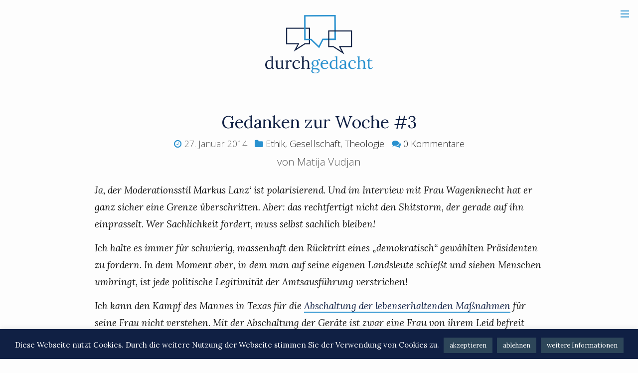

--- FILE ---
content_type: text/html; charset=UTF-8
request_url: https://durchgedacht.net/2014/01/gedanken-zur-woche-3/
body_size: 55515
content:
<!DOCTYPE html>
<!--[if IE 7]>
<html class="ie ie7" lang="de">
<![endif]-->
<!--[if IE 8]>
<html class="ie ie8" lang="de">
<![endif]-->
<!--[if !(IE 7) & !(IE 8)]><!-->
<html lang="de">
<!--<![endif]-->
<head>
	<meta charset="UTF-8">
	<meta name="viewport" content="width=device-width">
	<link rel="profile" href="http://gmpg.org/xfn/11">
	<link rel="pingback" href="https://durchgedacht.net/xmlrpc.php">
	<title>Gedanken zur Woche #3 &#8211; Durchgedacht</title>
<meta name='robots' content='max-image-preview:large' />
<link rel='dns-prefetch' href='//www.google.com' />
<link rel='dns-prefetch' href='//fonts.googleapis.com' />
<link rel='dns-prefetch' href='//s.w.org' />
<link rel="alternate" type="application/rss+xml" title="Durchgedacht &raquo; Feed" href="https://durchgedacht.net/feed/" />
<link rel="alternate" type="application/rss+xml" title="Durchgedacht &raquo; Kommentar-Feed" href="https://durchgedacht.net/comments/feed/" />
<link rel="alternate" type="application/rss+xml" title="Durchgedacht &raquo; Gedanken zur Woche #3-Kommentar-Feed" href="https://durchgedacht.net/2014/01/gedanken-zur-woche-3/feed/" />
		<!-- This site uses the Google Analytics by MonsterInsights plugin v7.17.0 - Using Analytics tracking - https://www.monsterinsights.com/ -->
							<script src="//www.googletagmanager.com/gtag/js?id=UA-58142950-1"  type="text/javascript" data-cfasync="false"></script>
			<script type="text/javascript" data-cfasync="false">
				var mi_version = '7.17.0';
				var mi_track_user = true;
				var mi_no_track_reason = '';
				
								var disableStr = 'ga-disable-UA-58142950-1';

				/* Function to detect opted out users */
				function __gtagTrackerIsOptedOut() {
					return document.cookie.indexOf( disableStr + '=true' ) > - 1;
				}

				/* Disable tracking if the opt-out cookie exists. */
				if ( __gtagTrackerIsOptedOut() ) {
					window[disableStr] = true;
				}

				/* Opt-out function */
				function __gtagTrackerOptout() {
					document.cookie = disableStr + '=true; expires=Thu, 31 Dec 2099 23:59:59 UTC; path=/';
					window[disableStr] = true;
				}

				if ( 'undefined' === typeof gaOptout ) {
					function gaOptout() {
						__gtagTrackerOptout();
					}
				}
								window.dataLayer = window.dataLayer || [];
				if ( mi_track_user ) {
					function __gtagTracker() {dataLayer.push( arguments );}
					__gtagTracker( 'js', new Date() );
					__gtagTracker( 'set', {
						'developer_id.dZGIzZG' : true,
						                    });
					__gtagTracker( 'config', 'UA-58142950-1', {
						forceSSL:true,anonymize_ip:true,					} );
										window.gtag = __gtagTracker;										(
						function () {
							/* https://developers.google.com/analytics/devguides/collection/analyticsjs/ */
							/* ga and __gaTracker compatibility shim. */
							var noopfn = function () {
								return null;
							};
							var newtracker = function () {
								return new Tracker();
							};
							var Tracker = function () {
								return null;
							};
							var p = Tracker.prototype;
							p.get = noopfn;
							p.set = noopfn;
							p.send = function (){
								var args = Array.prototype.slice.call(arguments);
								args.unshift( 'send' );
								__gaTracker.apply(null, args);
							};
							var __gaTracker = function () {
								var len = arguments.length;
								if ( len === 0 ) {
									return;
								}
								var f = arguments[len - 1];
								if ( typeof f !== 'object' || f === null || typeof f.hitCallback !== 'function' ) {
									if ( 'send' === arguments[0] ) {
										var hitConverted, hitObject = false, action;
										if ( 'event' === arguments[1] ) {
											if ( 'undefined' !== typeof arguments[3] ) {
												hitObject = {
													'eventAction': arguments[3],
													'eventCategory': arguments[2],
													'eventLabel': arguments[4],
													'value': arguments[5] ? arguments[5] : 1,
												}
											}
										}
										if ( typeof arguments[2] === 'object' ) {
											hitObject = arguments[2];
										}
										if ( typeof arguments[5] === 'object' ) {
											Object.assign( hitObject, arguments[5] );
										}
										if ( 'undefined' !== typeof (
											arguments[1].hitType
										) ) {
											hitObject = arguments[1];
										}
										if ( hitObject ) {
											action = 'timing' === arguments[1].hitType ? 'timing_complete' : hitObject.eventAction;
											hitConverted = mapArgs( hitObject );
											__gtagTracker( 'event', action, hitConverted );
										}
									}
									return;
								}

								function mapArgs( args ) {
									var gaKey, hit = {};
									var gaMap = {
										'eventCategory': 'event_category',
										'eventAction': 'event_action',
										'eventLabel': 'event_label',
										'eventValue': 'event_value',
										'nonInteraction': 'non_interaction',
										'timingCategory': 'event_category',
										'timingVar': 'name',
										'timingValue': 'value',
										'timingLabel': 'event_label',
									};
									for ( gaKey in gaMap ) {
										if ( 'undefined' !== typeof args[gaKey] ) {
											hit[gaMap[gaKey]] = args[gaKey];
										}
									}
									return hit;
								}

								try {
									f.hitCallback();
								} catch ( ex ) {
								}
							};
							__gaTracker.create = newtracker;
							__gaTracker.getByName = newtracker;
							__gaTracker.getAll = function () {
								return [];
							};
							__gaTracker.remove = noopfn;
							__gaTracker.loaded = true;
							window['__gaTracker'] = __gaTracker;
						}
					)();
									} else {
										console.log( "" );
					( function () {
							function __gtagTracker() {
								return null;
							}
							window['__gtagTracker'] = __gtagTracker;
							window['gtag'] = __gtagTracker;
					} )();
									}
			</script>
				<!-- / Google Analytics by MonsterInsights -->
				<script type="text/javascript">
			window._wpemojiSettings = {"baseUrl":"https:\/\/s.w.org\/images\/core\/emoji\/13.0.1\/72x72\/","ext":".png","svgUrl":"https:\/\/s.w.org\/images\/core\/emoji\/13.0.1\/svg\/","svgExt":".svg","source":{"concatemoji":"https:\/\/durchgedacht.net\/wp-includes\/js\/wp-emoji-release.min.js?ver=5.7.14"}};
			!function(e,a,t){var n,r,o,i=a.createElement("canvas"),p=i.getContext&&i.getContext("2d");function s(e,t){var a=String.fromCharCode;p.clearRect(0,0,i.width,i.height),p.fillText(a.apply(this,e),0,0);e=i.toDataURL();return p.clearRect(0,0,i.width,i.height),p.fillText(a.apply(this,t),0,0),e===i.toDataURL()}function c(e){var t=a.createElement("script");t.src=e,t.defer=t.type="text/javascript",a.getElementsByTagName("head")[0].appendChild(t)}for(o=Array("flag","emoji"),t.supports={everything:!0,everythingExceptFlag:!0},r=0;r<o.length;r++)t.supports[o[r]]=function(e){if(!p||!p.fillText)return!1;switch(p.textBaseline="top",p.font="600 32px Arial",e){case"flag":return s([127987,65039,8205,9895,65039],[127987,65039,8203,9895,65039])?!1:!s([55356,56826,55356,56819],[55356,56826,8203,55356,56819])&&!s([55356,57332,56128,56423,56128,56418,56128,56421,56128,56430,56128,56423,56128,56447],[55356,57332,8203,56128,56423,8203,56128,56418,8203,56128,56421,8203,56128,56430,8203,56128,56423,8203,56128,56447]);case"emoji":return!s([55357,56424,8205,55356,57212],[55357,56424,8203,55356,57212])}return!1}(o[r]),t.supports.everything=t.supports.everything&&t.supports[o[r]],"flag"!==o[r]&&(t.supports.everythingExceptFlag=t.supports.everythingExceptFlag&&t.supports[o[r]]);t.supports.everythingExceptFlag=t.supports.everythingExceptFlag&&!t.supports.flag,t.DOMReady=!1,t.readyCallback=function(){t.DOMReady=!0},t.supports.everything||(n=function(){t.readyCallback()},a.addEventListener?(a.addEventListener("DOMContentLoaded",n,!1),e.addEventListener("load",n,!1)):(e.attachEvent("onload",n),a.attachEvent("onreadystatechange",function(){"complete"===a.readyState&&t.readyCallback()})),(n=t.source||{}).concatemoji?c(n.concatemoji):n.wpemoji&&n.twemoji&&(c(n.twemoji),c(n.wpemoji)))}(window,document,window._wpemojiSettings);
		</script>
		<style type="text/css">
img.wp-smiley,
img.emoji {
	display: inline !important;
	border: none !important;
	box-shadow: none !important;
	height: 1em !important;
	width: 1em !important;
	margin: 0 .07em !important;
	vertical-align: -0.1em !important;
	background: none !important;
	padding: 0 !important;
}
</style>
	<link rel='stylesheet' id='wp-block-library-css'  href='https://durchgedacht.net/wp-includes/css/dist/block-library/style.min.css?ver=5.7.14' type='text/css' media='all' />
<link rel='stylesheet' id='contact-form-7-css'  href='https://durchgedacht.net/wp-content/plugins/contact-form-7/includes/css/styles.css?ver=5.4' type='text/css' media='all' />
<link rel='stylesheet' id='cookie-law-info-css'  href='https://durchgedacht.net/wp-content/plugins/cookie-law-info/public/css/cookie-law-info-public.css?ver=2.0.1' type='text/css' media='all' />
<link rel='stylesheet' id='cookie-law-info-gdpr-css'  href='https://durchgedacht.net/wp-content/plugins/cookie-law-info/public/css/cookie-law-info-gdpr.css?ver=2.0.1' type='text/css' media='all' />
<link rel='stylesheet' id='nord-fonts-css'  href='//fonts.googleapis.com/css?family=Lora%3A400%2C400italic%2C700%2C700italic%7COpen+Sans%3A300%2C400&#038;ver=1.1.2#038;subset=latin%2Clatin-ext' type='text/css' media='all' />
<link rel='stylesheet' id='nord-bootstrap-custom-css'  href='https://durchgedacht.net/wp-content/themes/nord-theme/css/bootstrap-custom.css?ver=3.3.2' type='text/css' media='all' />
<link rel='stylesheet' id='font-awesome-css'  href='https://durchgedacht.net/wp-content/themes/nord-theme/css/font-awesome.css?ver=4.7.0' type='text/css' media='all' />
<link rel='stylesheet' id='nord-style-css'  href='https://durchgedacht.net/wp-content/themes/nord-theme/style.css?ver=1.1.2' type='text/css' media='all' />
<style id='nord-style-inline-css' type='text/css'>

        .header-image img{
          max-width: 750px;
          height: auto;
        }
        .page-content a,
        .entry-content a,
        .post-meta a,
        .author-link,
        .logged-in-as a,
        .comment-content a,
        .comment-edit-link {
          color: #102044;
        }
</style>
<script type='text/javascript' id='monsterinsights-frontend-script-js-extra'>
/* <![CDATA[ */
var monsterinsights_frontend = {"js_events_tracking":"true","download_extensions":"doc,pdf,ppt,zip,xls,docx,pptx,xlsx","inbound_paths":"[]","home_url":"https:\/\/durchgedacht.net","hash_tracking":"false","ua":"UA-58142950-1"};
/* ]]> */
</script>
<script type='text/javascript' src='https://durchgedacht.net/wp-content/plugins/google-analytics-for-wordpress/assets/js/frontend-gtag.min.js?ver=7.17.0' id='monsterinsights-frontend-script-js'></script>
<script type='text/javascript' src='https://durchgedacht.net/wp-includes/js/jquery/jquery.min.js?ver=3.5.1' id='jquery-core-js'></script>
<script type='text/javascript' src='https://durchgedacht.net/wp-includes/js/jquery/jquery-migrate.min.js?ver=3.3.2' id='jquery-migrate-js'></script>
<script type='text/javascript' id='cookie-law-info-js-extra'>
/* <![CDATA[ */
var Cli_Data = {"nn_cookie_ids":[],"cookielist":[],"non_necessary_cookies":[],"ccpaEnabled":"","ccpaRegionBased":"","ccpaBarEnabled":"","ccpaType":"gdpr","js_blocking":"","custom_integration":"","triggerDomRefresh":"","secure_cookies":""};
var cli_cookiebar_settings = {"animate_speed_hide":"500","animate_speed_show":"500","background":"#102044","border":"#777777","border_on":"","button_1_button_colour":"#2d4659","button_1_button_hover":"#243847","button_1_link_colour":"#fff","button_1_as_button":"1","button_1_new_win":"","button_2_button_colour":"#2d4659","button_2_button_hover":"#243847","button_2_link_colour":"#fdfdfd","button_2_as_button":"1","button_2_hidebar":"1","button_3_button_colour":"#2d4659","button_3_button_hover":"#243847","button_3_link_colour":"#fff","button_3_as_button":"1","button_3_new_win":"","button_4_button_colour":"#2d4659","button_4_button_hover":"#243847","button_4_link_colour":"#fff","button_4_as_button":"1","button_7_button_colour":"#61a229","button_7_button_hover":"#4e8221","button_7_link_colour":"#fff","button_7_as_button":"1","button_7_new_win":"","font_family":"inherit","header_fix":"","notify_animate_hide":"","notify_animate_show":"","notify_div_id":"#cookie-law-info-bar","notify_position_horizontal":"right","notify_position_vertical":"bottom","scroll_close":"","scroll_close_reload":"","accept_close_reload":"","reject_close_reload":"","showagain_tab":"","showagain_background":"#fff","showagain_border":"#000","showagain_div_id":"#cookie-law-info-again","showagain_x_position":"100px","text":"#fdfdfd","show_once_yn":"","show_once":"10000","logging_on":"","as_popup":"","popup_overlay":"1","bar_heading_text":"","cookie_bar_as":"banner","popup_showagain_position":"bottom-right","widget_position":"left"};
var log_object = {"ajax_url":"https:\/\/durchgedacht.net\/wp-admin\/admin-ajax.php"};
/* ]]> */
</script>
<script type='text/javascript' src='https://durchgedacht.net/wp-content/plugins/cookie-law-info/public/js/cookie-law-info-public.js?ver=2.0.1' id='cookie-law-info-js'></script>
<link rel="https://api.w.org/" href="https://durchgedacht.net/wp-json/" /><link rel="alternate" type="application/json" href="https://durchgedacht.net/wp-json/wp/v2/posts/247" /><link rel="EditURI" type="application/rsd+xml" title="RSD" href="https://durchgedacht.net/xmlrpc.php?rsd" />
<link rel="wlwmanifest" type="application/wlwmanifest+xml" href="https://durchgedacht.net/wp-includes/wlwmanifest.xml" /> 
<meta name="generator" content="WordPress 5.7.14" />
<link rel="canonical" href="https://durchgedacht.net/2014/01/gedanken-zur-woche-3/" />
<link rel='shortlink' href='https://durchgedacht.net/?p=247' />
<link rel="alternate" type="application/json+oembed" href="https://durchgedacht.net/wp-json/oembed/1.0/embed?url=https%3A%2F%2Fdurchgedacht.net%2F2014%2F01%2Fgedanken-zur-woche-3%2F" />
<link rel="alternate" type="text/xml+oembed" href="https://durchgedacht.net/wp-json/oembed/1.0/embed?url=https%3A%2F%2Fdurchgedacht.net%2F2014%2F01%2Fgedanken-zur-woche-3%2F&#038;format=xml" />
<link rel="icon" href="https://durchgedacht.net/wp-content/uploads/2019/11/cropped-Favicon2020-scaled-32x32.png" sizes="32x32" />
<link rel="icon" href="https://durchgedacht.net/wp-content/uploads/2019/11/cropped-Favicon2020-scaled-192x192.png" sizes="192x192" />
<link rel="apple-touch-icon" href="https://durchgedacht.net/wp-content/uploads/2019/11/cropped-Favicon2020-scaled-180x180.png" />
<meta name="msapplication-TileImage" content="https://durchgedacht.net/wp-content/uploads/2019/11/cropped-Favicon2020-scaled-270x270.png" />
		<style type="text/css" id="wp-custom-css">
			/*
Füge deinen eigenen CSS-Code nach diesem Kommentar hinter dem abschließenden Schrägstrich ein. 

Klicke auf das Hilfe-Symbol oben, um mehr zu erfahren.
*/
		</style>
		</head>

<body class="post-template-default single single-post postid-247 single-format-standard primary-navigation-dark">

<div id="page" class="hfeed site">

    <a href="#" id="sidebar-toggle" class="sidebar-toggle"><i class="menu-icon"></i></a>
    
  <div class="wrapper">
    <div class="container">
      <header id="musthead" class="site-header">
       <div class="heading-title">
                <div class="site-identity">
        <div class="header-image "><a href="https://durchgedacht.net/" rel="home"><img src="https://durchgedacht.net/wp-content/uploads/2019/11/Header-scaled.png" height="1387" width="2560" alt="Durchgedacht" /></a></div><div class="tagline"></div>        </div>
        
               </div>
      </header>
      
            
      <div id="content" class="site-content">

	<div id="primary" class="content-area">
		<main id="main" class="site-main">
      
<article id="post-247" class="post-247 post type-post status-publish format-standard hentry category-ethik category-gesellschaft category-theologie tag-gedanken-zur-woche tag-markus-lanz tag-sahra-wagenknecht tag-sterbehilfe">
    
  <div class="inner">
    <header class="entry-header">
    <h1 class="entry-title">Gedanken zur Woche #3</h1> 
    <div class="entry-header-line1">
     <span class="entry-header-timespan"><i class="fa fa-clock-o" style="color: #2991cf" aria-hidden="true"></i> 27. Januar 2014</span> 
     <span class="entry-header-category"><i class="fa fa-folder" style="color: #2991cf" aria-hidden="true"></i> <a href="https://durchgedacht.net/category/ethik/" rel="category tag">Ethik</a>, <a href="https://durchgedacht.net/category/gesellschaft/" rel="category tag">Gesellschaft</a>, <a href="https://durchgedacht.net/category/theologie/" rel="category tag">Theologie</a></span>
     <span class="entry-header-comments"><i class="fa fa-comments" style="color: #2991cf" aria-hidden="true"> <a href="https://durchgedacht.net/2014/01/gedanken-zur-woche-3/#respond" class="comments-link" >0 Kommentare</a></i></span>
    </div>
    <div class="entry-header-line2">
     <span class="entry-header-author">
     von Matija Vudjan</span></div>

    </header><!-- .entry-header -->

          <div class="entry-content">
      <p><i>Ja, der Moderationsstil Markus Lanz&#8216; ist polarisierend. Und im Interview mit Frau Wagenknecht hat er ganz sicher eine Grenze überschritten. Aber: das rechtfertigt nicht den Shitstorm, der gerade auf ihn einprasselt. Wer Sachlichkeit fordert, muss selbst sachlich bleiben!</i></p>
<p><i>Ich halte es immer für schwierig, massenhaft den Rücktritt eines „demokratisch“ gewählten Präsidenten zu fordern. In dem Moment aber, in dem man auf seine eigenen Landsleute schießt und sieben Menschen umbringt, ist jede politische Legitimität der Amtsausführung verstrichen!</i></p>
<p><i>Ich kann den Kampf des Mannes in Texas für die <a href="http://www.spiegel.de/panorama/gesellschaft/geraete-abgeschaltet-schwangere-koma-patientin-in-texas-gestorben-a-945651.html" target="_blank" rel="noopener">Abschaltung der lebenserhaltenden Maßnahmen</a> für seine Frau nicht verstehen. Mit der Abschaltung der Geräte ist zwar eine Frau von ihrem Leid befreit worden, gleichzeitig aber ein unschuldiges Menschenleben getötet worden!</i></p>
  
      </div><!-- .entry-content -->
    
    <footer class="entry-footer"><div class="tags-list"><i class="fa fa-tags" aria-hidden="true"></i> Schlagwörter: <a href="https://durchgedacht.net/tag/gedanken-zur-woche/" rel="tag">Gedanken zur Woche</a> <a href="https://durchgedacht.net/tag/markus-lanz/" rel="tag">Markus Lanz</a> <a href="https://durchgedacht.net/tag/sahra-wagenknecht/" rel="tag">Sahra Wagenknecht</a> <a href="https://durchgedacht.net/tag/sterbehilfe/" rel="tag">Sterbehilfe</a></div><div class="entry-share"><div class="share-buttons"><i class="fa fa-share-alt" aria-hidden="true"></i> Diesen Beitrag teilen: <a href="http://www.facebook.com/sharer/sharer.php?u=https%3A%2F%2Fdurchgedacht.net%2F2014%2F01%2Fgedanken-zur-woche-3%2F" title="Share on Facebook" class="nord-share-button nord-facebook-share-button" rel="nofollow"><i class="fa fa-facebook"></i></a><a href="https://twitter.com/intent/tweet?text=Gedanken+zur+Woche+%233&#038;url=https%3A%2F%2Fdurchgedacht.net%2F2014%2F01%2Fgedanken-zur-woche-3%2F" title="Tweet It" class="nord-share-button nord-twitter-share-button" rel="nofollow"><i class="fa fa-twitter"></i></a><a href="https://www.linkedin.com/shareArticle?url=https%3A%2F%2Fdurchgedacht.net%2F2014%2F01%2Fgedanken-zur-woche-3%2F&#038;title=Gedanken+zur+Woche+%233&#038;summary=Ja%2C+der+Moderationsstil+Markus+Lanz%26%238216%3B+ist+polarisierend.+Und+im+Interview+mit+Frau+Wagenknecht+hat+er+ganz+sicher+eine+Grenze+%C3%BCberschritten.+Aber%3A+das+rechtfertigt+nicht+den+Shitstorm%2C+der+gerade+auf+ihn+einprasselt.+Wer+Sachlichkeit+fordert%2C+muss+selbst+sachlich+bleiben%21+Ich+halte+es+immer+f%C3%BCr+schwierig%2C+massenhaft+den+R%C3%BCcktritt+eines+%E2%80%9Edemokratisch%E2%80%9C+gew%C3%A4hlten+Pr%C3%A4sidenten+zu+fordern.+In+dem..." title="Share on LinkedIn" class="nord-share-button nord-linkedin-share-button" rel="nofollow"><i class="fa fa-linkedin"></i></a></div></div></footer>  </div>
</article><!-- #post-## -->

<div class="author-info clearfix">
  <div class="author-inner">
    <h3 class="author-heading section-title">Dieser Beitrag stammt von: Matija Vudjan</h3><div class="author-avatar"><img alt='' src='https://secure.gravatar.com/avatar/209533356bf462c756861e12676efb8c?s=150&#038;d=mm&#038;r=g' srcset='https://secure.gravatar.com/avatar/209533356bf462c756861e12676efb8c?s=300&#038;d=mm&#038;r=g 2x' class='avatar avatar-150 photo' height='150' width='150' loading='lazy'/></div>
    <div class="author-description">
      <p class="author-bio">
        Student der katholischen Theologie an der Ruhr-Universität Bochum.
Autor des Blogs <i>durchgedacht</i>.<br />
<a href="https://twitter.com/durchgedacht"><span style="color: #00aced;"><i class="fa fa-twitter-square" aria-hidden="true"></i></span> Follow me @ Twitter!</a><br />      </p><!-- .author-bio -->
      <a class="author-link" href="https://durchgedacht.net/author/durchgedacht/" rel="author">
        »Alle Beiträge von Matija Vudjan anschauen      </a>
    </div><!-- .author-description -->
  </div><!-- .author-inner -->
</div><!-- .author-info -->

<div id="comments" class="comments-area">
  <div class="comments-inner">
	
  	<div id="respond" class="comment-respond">
		<h3 id="reply-title" class="comment-reply-title">Schreibe einen Kommentar <small><a rel="nofollow" id="cancel-comment-reply-link" href="/2014/01/gedanken-zur-woche-3/#respond" style="display:none;"><i class="fa fa-window-close"></i></a></small></h3><form action="https://durchgedacht.net/wp-comments-post.php" method="post" id="commentform" class="comment-form" novalidate><p class="comment-notes"><span id="email-notes">Deine E-Mail-Adresse wird nicht veröffentlicht.</span> Erforderliche Felder sind mit <span class="required">*</span> markiert</p><div class="col-md-12"><p class="comment-form-comment"><textarea autocomplete="new-password"  id="eb73654e67"  name="eb73654e67"   cols="45" rows="5" placeholder="Kommentar" aria-required="true"></textarea><textarea id="comment" aria-hidden="true" name="comment" autocomplete="new-password" style="padding:0 !important;clip:rect(1px, 1px, 1px, 1px) !important;position:absolute !important;white-space:nowrap !important;height:1px !important;width:1px !important;overflow:hidden !important;" tabindex="-1"></textarea><script data-noptimize type="text/javascript">document.getElementById("comment").setAttribute( "id", "addebf241816e077e852bed9c0e674b5" );document.getElementById("eb73654e67").setAttribute( "id", "comment" );</script></p></div> <div class="col-md-4"><p class="comment-form-author">
                    <input id="author" name="author" type="text" placeholder="Name *" value="" size="30" aria-required='true' required='required' /></p></div>
<div class="col-md-4"><p class="comment-form-email">
                    <input id="email" name="email" type="email" placeholder="Email *" value="" size="30" aria-describedby="email-notes" aria-required='true' required='required' /></p></div>
<div class="col-md-4"><p class="comment-form-url">
                    <input id="url" name="url" type="url" placeholder="Website" value="" size="30" /></p></div>
<p class="comment-form-cookies-consent"><input id="wp-comment-cookies-consent" name="wp-comment-cookies-consent" type="checkbox" value="yes" /> <label for="wp-comment-cookies-consent">Meinen Namen, meine E-Mail-Adresse und meine Website in diesem Browser für die nächste Kommentierung speichern.</label></p>
<p class="form-submit"><input name="submit" type="submit" id="submit" class="submit" value="Kommentar abschicken" /> <input type='hidden' name='comment_post_ID' value='247' id='comment_post_ID' />
<input type='hidden' name='comment_parent' id='comment_parent' value='0' />
</p></form>	</div><!-- #respond -->
	  </div><!-- .comments-inner -->
</div><!-- #comments -->

	<nav class="navigation post-navigation" role="navigation" aria-label="Beiträge">
		<h2 class="screen-reader-text">Beitragsnavigation</h2>
		<div class="nav-links"><div class="nav-previous"><a href="https://durchgedacht.net/2014/01/gedanken-zur-woche-2/" rel="prev"><span class="nav-meta">Vorheriger Beitrag</span> <span class="post-title">Gedanken zur Woche #2</span></a></div><div class="nav-next"><a href="https://durchgedacht.net/2014/01/eminenz-das-ging-zu-weit/" rel="next"><span class="nav-meta">Nächster Beitrag</span> <span class="post-title">Eminenz, das ging zu weit!</span></a></div></div>
	</nav>		</main><!-- .site-main -->
	</div><!-- .content-area -->
	
        </div><!-- .site-content --> 

        <footer id="colophon" class="site-footer">

		<div><a href="/"><img src="https://durchgedacht.net/wp-content/uploads/2019/11/Logo-negativ-dunkel-1024x611.png" style="height: 40px; margin-bottom: 5px;" /></a>
			</div>
			
        <ul class="social-profiles"><li><a href="https://www.facebook.com/durchgedacht" class="facebook"><i class="fa fa-facebook"></i></a></li><li><a href="https://www.twitter.com/durchgedacht/" class="twitter"><i class="fa fa-twitter"></i></a></li><li><a href="mailto:hallo@durchgedacht.net" class="email"><i class="fa fa-email"></i></a></li><li><a href="https://durchgedacht.net/feed/" class="rss"><i class="fa fa-rss"></i></a></li><li><a href="https://www.instagram.com/durchgedacht_m/" class="instagram"><i class="fa fa-instagram"></i></a></li></ul>  
        
        <div><a href="http://durchgedacht.net/kontakt/">Kontakt</a>&nbsp;&nbsp; <a href="http://durchgedacht.net/impressum/">Impressum</a>&nbsp;&nbsp; <a href="http://durchgedacht.net/datenschutz/">Datenschutz</a><div>
        <div class="site-info">2010–2022 <i>durchgedacht</i>. Gesellschaft — Ethik — Theologie</div>        </footer>
      </div><!-- .container -->
    </div><!-- .wrapper -->
    
    <div id="sidebar" class="sidebar">   
    <div id="widget-area" class="widget-area" role="complementary">
    <aside id="custom_html-3" class="widget_text widget widget_custom_html"><div class="textwidget custom-html-widget"><a href="/"><img src="https://durchgedacht.net/wp-content/uploads/2019/11/Logo-negativ-hell-1024x611.png" style="height: 50px;" /></a></div></aside><aside id="search-4" class="widget widget_search">
      <form method="get" class="search-form" action="https://durchgedacht.net/">
        <div class="search-wrap">
          <label>
            <input type="search" class="search-field" placeholder="Suchen" value="" name="s" title="Search for:" />
          </label>
          <button type="submit" class="search-submit"><i class="fa fa-search"></i></button>
        </div>
			</form></aside><aside id="nav_menu-6" class="widget widget_nav_menu"><h3 class="widget-title">Seiten</h3><div class="menu-seiten-container"><ul id="menu-seiten" class="menu"><li id="menu-item-2858" class="menu-item menu-item-type-custom menu-item-object-custom menu-item-home menu-item-2858"><a href="http://durchgedacht.net">Startseite</a></li>
<li id="menu-item-2857" class="menu-item menu-item-type-post_type menu-item-object-page menu-item-2857"><a href="https://durchgedacht.net/ueber-mich/">Über mich</a></li>
<li id="menu-item-2859" class="menu-item menu-item-type-post_type menu-item-object-page menu-item-2859"><a href="https://durchgedacht.net/kontakt/">Kontakt</a></li>
<li id="menu-item-2860" class="menu-item menu-item-type-post_type menu-item-object-page menu-item-2860"><a href="https://durchgedacht.net/blogroll/">Blogroll</a></li>
</ul></div></aside><aside id="categories-4" class="widget widget_categories"><h3 class="widget-title">Themen</h3>
			<ul>
					<li class="cat-item cat-item-1"><a href="https://durchgedacht.net/category/allgemein/">Allgemein</a> <span>41</span>
</li>
	<li class="cat-item cat-item-8"><a href="https://durchgedacht.net/category/ethik/">Ethik</a> <span>108</span>
</li>
	<li class="cat-item cat-item-7"><a href="https://durchgedacht.net/category/gesellschaft/">Gesellschaft</a> <span>218</span>
</li>
	<li class="cat-item cat-item-9"><a href="https://durchgedacht.net/category/theologie/">Theologie</a> <span>158</span>
</li>
			</ul>

			</aside><aside id="tag_cloud-4" class="widget widget_tag_cloud"><h3 class="widget-title">Schlagwörter</h3><div class="tagcloud"><a href="https://durchgedacht.net/tag/auferstehung/" class="tag-cloud-link tag-link-187 tag-link-position-1" style="font-size: 8.9074074074074pt;" aria-label="Auferstehung (6 Einträge)">Auferstehung</a>
<a href="https://durchgedacht.net/tag/berichterstattung/" class="tag-cloud-link tag-link-191 tag-link-position-2" style="font-size: 8.9074074074074pt;" aria-label="Berichterstattung (6 Einträge)">Berichterstattung</a>
<a href="https://durchgedacht.net/tag/blog/" class="tag-cloud-link tag-link-85 tag-link-position-3" style="font-size: 10.851851851852pt;" aria-label="Blog (9 Einträge)">Blog</a>
<a href="https://durchgedacht.net/tag/causa-limburg/" class="tag-cloud-link tag-link-371 tag-link-position-4" style="font-size: 8pt;" aria-label="Causa Limburg (5 Einträge)">Causa Limburg</a>
<a href="https://durchgedacht.net/tag/christentum/" class="tag-cloud-link tag-link-52 tag-link-position-5" style="font-size: 10.203703703704pt;" aria-label="Christentum (8 Einträge)">Christentum</a>
<a href="https://durchgedacht.net/tag/dekt/" class="tag-cloud-link tag-link-144 tag-link-position-6" style="font-size: 8.9074074074074pt;" aria-label="DEKT (6 Einträge)">DEKT</a>
<a href="https://durchgedacht.net/tag/demokratie/" class="tag-cloud-link tag-link-30 tag-link-position-7" style="font-size: 10.851851851852pt;" aria-label="Demokratie (9 Einträge)">Demokratie</a>
<a href="https://durchgedacht.net/tag/erdogan/" class="tag-cloud-link tag-link-31 tag-link-position-8" style="font-size: 9.5555555555556pt;" aria-label="Erdogan (7 Einträge)">Erdogan</a>
<a href="https://durchgedacht.net/tag/essen/" class="tag-cloud-link tag-link-329 tag-link-position-9" style="font-size: 8pt;" aria-label="Essen (5 Einträge)">Essen</a>
<a href="https://durchgedacht.net/tag/europa/" class="tag-cloud-link tag-link-342 tag-link-position-10" style="font-size: 8pt;" aria-label="Europa (5 Einträge)">Europa</a>
<a href="https://durchgedacht.net/tag/fluechtlingskrise/" class="tag-cloud-link tag-link-97 tag-link-position-11" style="font-size: 13.185185185185pt;" aria-label="Flüchtlingskrise (14 Einträge)">Flüchtlingskrise</a>
<a href="https://durchgedacht.net/tag/fussball/" class="tag-cloud-link tag-link-127 tag-link-position-12" style="font-size: 8.9074074074074pt;" aria-label="Fußball (6 Einträge)">Fußball</a>
<a href="https://durchgedacht.net/tag/gedanken-zur-woche/" class="tag-cloud-link tag-link-96 tag-link-position-13" style="font-size: 22pt;" aria-label="Gedanken zur Woche (72 Einträge)">Gedanken zur Woche</a>
<a href="https://durchgedacht.net/tag/in-eigener-sache/" class="tag-cloud-link tag-link-84 tag-link-position-14" style="font-size: 10.203703703704pt;" aria-label="In eigener Sache (8 Einträge)">In eigener Sache</a>
<a href="https://durchgedacht.net/tag/integration/" class="tag-cloud-link tag-link-82 tag-link-position-15" style="font-size: 9.5555555555556pt;" aria-label="Integration (7 Einträge)">Integration</a>
<a href="https://durchgedacht.net/tag/isis/" class="tag-cloud-link tag-link-138 tag-link-position-16" style="font-size: 15pt;" aria-label="ISIS (20 Einträge)">ISIS</a>
<a href="https://durchgedacht.net/tag/islam/" class="tag-cloud-link tag-link-53 tag-link-position-17" style="font-size: 9.5555555555556pt;" aria-label="Islam (7 Einträge)">Islam</a>
<a href="https://durchgedacht.net/tag/joachim-gauck/" class="tag-cloud-link tag-link-262 tag-link-position-18" style="font-size: 8.9074074074074pt;" aria-label="Joachim Gauck (6 Einträge)">Joachim Gauck</a>
<a href="https://durchgedacht.net/tag/journalismus/" class="tag-cloud-link tag-link-132 tag-link-position-19" style="font-size: 9.5555555555556pt;" aria-label="Journalismus (7 Einträge)">Journalismus</a>
<a href="https://durchgedacht.net/tag/kath-bloggerszene/" class="tag-cloud-link tag-link-112 tag-link-position-20" style="font-size: 8pt;" aria-label="kath. Bloggerszene (5 Einträge)">kath. Bloggerszene</a>
<a href="https://durchgedacht.net/tag/katholische-kirche/" class="tag-cloud-link tag-link-231 tag-link-position-21" style="font-size: 11.888888888889pt;" aria-label="katholische Kirche (11 Einträge)">katholische Kirche</a>
<a href="https://durchgedacht.net/tag/kirche/" class="tag-cloud-link tag-link-21 tag-link-position-22" style="font-size: 11.888888888889pt;" aria-label="Kirche (11 Einträge)">Kirche</a>
<a href="https://durchgedacht.net/tag/kirchentag/" class="tag-cloud-link tag-link-142 tag-link-position-23" style="font-size: 8.9074074074074pt;" aria-label="Kirchentag (6 Einträge)">Kirchentag</a>
<a href="https://durchgedacht.net/tag/kroatien/" class="tag-cloud-link tag-link-40 tag-link-position-24" style="font-size: 8.9074074074074pt;" aria-label="Kroatien (6 Einträge)">Kroatien</a>
<a href="https://durchgedacht.net/tag/links-zur-woche/" class="tag-cloud-link tag-link-100 tag-link-position-25" style="font-size: 8.9074074074074pt;" aria-label="Links zur Woche (6 Einträge)">Links zur Woche</a>
<a href="https://durchgedacht.net/tag/liturgie/" class="tag-cloud-link tag-link-35 tag-link-position-26" style="font-size: 8.9074074074074pt;" aria-label="Liturgie (6 Einträge)">Liturgie</a>
<a href="https://durchgedacht.net/tag/nahost-konflikt/" class="tag-cloud-link tag-link-308 tag-link-position-27" style="font-size: 8pt;" aria-label="Nahost-Konflikt (5 Einträge)">Nahost-Konflikt</a>
<a href="https://durchgedacht.net/tag/neujahr/" class="tag-cloud-link tag-link-55 tag-link-position-28" style="font-size: 8pt;" aria-label="Neujahr (5 Einträge)">Neujahr</a>
<a href="https://durchgedacht.net/tag/nsa-affaere/" class="tag-cloud-link tag-link-317 tag-link-position-29" style="font-size: 8.9074074074074pt;" aria-label="NSA-Affäre (6 Einträge)">NSA-Affäre</a>
<a href="https://durchgedacht.net/tag/ostern/" class="tag-cloud-link tag-link-17 tag-link-position-30" style="font-size: 10.851851851852pt;" aria-label="Ostern (9 Einträge)">Ostern</a>
<a href="https://durchgedacht.net/tag/papst-benedikt-xvi/" class="tag-cloud-link tag-link-391 tag-link-position-31" style="font-size: 8.9074074074074pt;" aria-label="Papst Benedikt XVI. (6 Einträge)">Papst Benedikt XVI.</a>
<a href="https://durchgedacht.net/tag/papst-franziskus/" class="tag-cloud-link tag-link-42 tag-link-position-32" style="font-size: 17.203703703704pt;" aria-label="Papst Franziskus (30 Einträge)">Papst Franziskus</a>
<a href="https://durchgedacht.net/tag/pegida/" class="tag-cloud-link tag-link-165 tag-link-position-33" style="font-size: 10.851851851852pt;" aria-label="Pegida (9 Einträge)">Pegida</a>
<a href="https://durchgedacht.net/tag/persoenliches/" class="tag-cloud-link tag-link-57 tag-link-position-34" style="font-size: 10.851851851852pt;" aria-label="Persönliches (9 Einträge)">Persönliches</a>
<a href="https://durchgedacht.net/tag/religion/" class="tag-cloud-link tag-link-14 tag-link-position-35" style="font-size: 10.851851851852pt;" aria-label="Religion (9 Einträge)">Religion</a>
<a href="https://durchgedacht.net/tag/religionsfreiheit/" class="tag-cloud-link tag-link-114 tag-link-position-36" style="font-size: 9.5555555555556pt;" aria-label="Religionsfreiheit (7 Einträge)">Religionsfreiheit</a>
<a href="https://durchgedacht.net/tag/spd/" class="tag-cloud-link tag-link-163 tag-link-position-37" style="font-size: 8.9074074074074pt;" aria-label="SPD (6 Einträge)">SPD</a>
<a href="https://durchgedacht.net/tag/sterbehilfe/" class="tag-cloud-link tag-link-189 tag-link-position-38" style="font-size: 10.203703703704pt;" aria-label="Sterbehilfe (8 Einträge)">Sterbehilfe</a>
<a href="https://durchgedacht.net/tag/stuttgart/" class="tag-cloud-link tag-link-143 tag-link-position-39" style="font-size: 8.9074074074074pt;" aria-label="Stuttgart (6 Einträge)">Stuttgart</a>
<a href="https://durchgedacht.net/tag/syrien/" class="tag-cloud-link tag-link-81 tag-link-position-40" style="font-size: 8pt;" aria-label="Syrien (5 Einträge)">Syrien</a>
<a href="https://durchgedacht.net/tag/terror/" class="tag-cloud-link tag-link-60 tag-link-position-41" style="font-size: 10.203703703704pt;" aria-label="Terror (8 Einträge)">Terror</a>
<a href="https://durchgedacht.net/tag/theologie/" class="tag-cloud-link tag-link-210 tag-link-position-42" style="font-size: 9.5555555555556pt;" aria-label="Theologie (7 Einträge)">Theologie</a>
<a href="https://durchgedacht.net/tag/ukraine-krise/" class="tag-cloud-link tag-link-214 tag-link-position-43" style="font-size: 11.37037037037pt;" aria-label="Ukraine-Krise (10 Einträge)">Ukraine-Krise</a>
<a href="https://durchgedacht.net/tag/waz/" class="tag-cloud-link tag-link-102 tag-link-position-44" style="font-size: 8pt;" aria-label="WAZ (5 Einträge)">WAZ</a>
<a href="https://durchgedacht.net/tag/weihnachten/" class="tag-cloud-link tag-link-58 tag-link-position-45" style="font-size: 12.277777777778pt;" aria-label="Weihnachten (12 Einträge)">Weihnachten</a></div>
</aside><aside id="archives-7" class="widget widget_archive"><h3 class="widget-title">Archiv</h3>		<label class="screen-reader-text" for="archives-dropdown-7">Archiv</label>
		<select id="archives-dropdown-7" name="archive-dropdown">
			
			<option value="">Monat auswählen</option>
				<option value='https://durchgedacht.net/2021/02/'> Februar 2021 &nbsp;(1)</option>
	<option value='https://durchgedacht.net/2020/03/'> März 2020 &nbsp;(2)</option>
	<option value='https://durchgedacht.net/2019/12/'> Dezember 2019 &nbsp;(2)</option>
	<option value='https://durchgedacht.net/2019/11/'> November 2019 &nbsp;(1)</option>
	<option value='https://durchgedacht.net/2019/08/'> August 2019 &nbsp;(2)</option>
	<option value='https://durchgedacht.net/2019/06/'> Juni 2019 &nbsp;(2)</option>
	<option value='https://durchgedacht.net/2019/04/'> April 2019 &nbsp;(1)</option>
	<option value='https://durchgedacht.net/2019/03/'> März 2019 &nbsp;(1)</option>
	<option value='https://durchgedacht.net/2019/01/'> Januar 2019 &nbsp;(1)</option>
	<option value='https://durchgedacht.net/2018/10/'> Oktober 2018 &nbsp;(1)</option>
	<option value='https://durchgedacht.net/2018/06/'> Juni 2018 &nbsp;(2)</option>
	<option value='https://durchgedacht.net/2018/05/'> Mai 2018 &nbsp;(2)</option>
	<option value='https://durchgedacht.net/2018/04/'> April 2018 &nbsp;(1)</option>
	<option value='https://durchgedacht.net/2018/02/'> Februar 2018 &nbsp;(2)</option>
	<option value='https://durchgedacht.net/2017/12/'> Dezember 2017 &nbsp;(1)</option>
	<option value='https://durchgedacht.net/2017/06/'> Juni 2017 &nbsp;(1)</option>
	<option value='https://durchgedacht.net/2017/04/'> April 2017 &nbsp;(1)</option>
	<option value='https://durchgedacht.net/2017/03/'> März 2017 &nbsp;(1)</option>
	<option value='https://durchgedacht.net/2017/02/'> Februar 2017 &nbsp;(3)</option>
	<option value='https://durchgedacht.net/2017/01/'> Januar 2017 &nbsp;(5)</option>
	<option value='https://durchgedacht.net/2016/12/'> Dezember 2016 &nbsp;(3)</option>
	<option value='https://durchgedacht.net/2016/11/'> November 2016 &nbsp;(1)</option>
	<option value='https://durchgedacht.net/2016/10/'> Oktober 2016 &nbsp;(1)</option>
	<option value='https://durchgedacht.net/2016/09/'> September 2016 &nbsp;(2)</option>
	<option value='https://durchgedacht.net/2016/08/'> August 2016 &nbsp;(2)</option>
	<option value='https://durchgedacht.net/2016/01/'> Januar 2016 &nbsp;(4)</option>
	<option value='https://durchgedacht.net/2015/12/'> Dezember 2015 &nbsp;(3)</option>
	<option value='https://durchgedacht.net/2015/10/'> Oktober 2015 &nbsp;(4)</option>
	<option value='https://durchgedacht.net/2015/09/'> September 2015 &nbsp;(10)</option>
	<option value='https://durchgedacht.net/2015/08/'> August 2015 &nbsp;(8)</option>
	<option value='https://durchgedacht.net/2015/06/'> Juni 2015 &nbsp;(6)</option>
	<option value='https://durchgedacht.net/2015/05/'> Mai 2015 &nbsp;(9)</option>
	<option value='https://durchgedacht.net/2015/04/'> April 2015 &nbsp;(8)</option>
	<option value='https://durchgedacht.net/2015/03/'> März 2015 &nbsp;(10)</option>
	<option value='https://durchgedacht.net/2015/02/'> Februar 2015 &nbsp;(5)</option>
	<option value='https://durchgedacht.net/2015/01/'> Januar 2015 &nbsp;(9)</option>
	<option value='https://durchgedacht.net/2014/12/'> Dezember 2014 &nbsp;(9)</option>
	<option value='https://durchgedacht.net/2014/11/'> November 2014 &nbsp;(6)</option>
	<option value='https://durchgedacht.net/2014/10/'> Oktober 2014 &nbsp;(2)</option>
	<option value='https://durchgedacht.net/2014/09/'> September 2014 &nbsp;(7)</option>
	<option value='https://durchgedacht.net/2014/08/'> August 2014 &nbsp;(7)</option>
	<option value='https://durchgedacht.net/2014/07/'> Juli 2014 &nbsp;(8)</option>
	<option value='https://durchgedacht.net/2014/06/'> Juni 2014 &nbsp;(8)</option>
	<option value='https://durchgedacht.net/2014/05/'> Mai 2014 &nbsp;(6)</option>
	<option value='https://durchgedacht.net/2014/04/'> April 2014 &nbsp;(8)</option>
	<option value='https://durchgedacht.net/2014/03/'> März 2014 &nbsp;(12)</option>
	<option value='https://durchgedacht.net/2014/02/'> Februar 2014 &nbsp;(6)</option>
	<option value='https://durchgedacht.net/2014/01/'> Januar 2014 &nbsp;(9)</option>
	<option value='https://durchgedacht.net/2013/12/'> Dezember 2013 &nbsp;(5)</option>
	<option value='https://durchgedacht.net/2013/11/'> November 2013 &nbsp;(4)</option>
	<option value='https://durchgedacht.net/2013/10/'> Oktober 2013 &nbsp;(4)</option>
	<option value='https://durchgedacht.net/2013/09/'> September 2013 &nbsp;(8)</option>
	<option value='https://durchgedacht.net/2013/08/'> August 2013 &nbsp;(4)</option>
	<option value='https://durchgedacht.net/2013/07/'> Juli 2013 &nbsp;(1)</option>
	<option value='https://durchgedacht.net/2013/06/'> Juni 2013 &nbsp;(3)</option>
	<option value='https://durchgedacht.net/2013/05/'> Mai 2013 &nbsp;(1)</option>
	<option value='https://durchgedacht.net/2013/04/'> April 2013 &nbsp;(3)</option>
	<option value='https://durchgedacht.net/2013/03/'> März 2013 &nbsp;(3)</option>
	<option value='https://durchgedacht.net/2013/02/'> Februar 2013 &nbsp;(5)</option>
	<option value='https://durchgedacht.net/2013/01/'> Januar 2013 &nbsp;(5)</option>
	<option value='https://durchgedacht.net/2012/11/'> November 2012 &nbsp;(1)</option>
	<option value='https://durchgedacht.net/2012/08/'> August 2012 &nbsp;(3)</option>
	<option value='https://durchgedacht.net/2011/11/'> November 2011 &nbsp;(1)</option>
	<option value='https://durchgedacht.net/2011/10/'> Oktober 2011 &nbsp;(3)</option>
	<option value='https://durchgedacht.net/2011/09/'> September 2011 &nbsp;(2)</option>
	<option value='https://durchgedacht.net/2011/07/'> Juli 2011 &nbsp;(3)</option>
	<option value='https://durchgedacht.net/2011/06/'> Juni 2011 &nbsp;(1)</option>
	<option value='https://durchgedacht.net/2011/05/'> Mai 2011 &nbsp;(6)</option>
	<option value='https://durchgedacht.net/2011/04/'> April 2011 &nbsp;(4)</option>
	<option value='https://durchgedacht.net/2011/03/'> März 2011 &nbsp;(2)</option>
	<option value='https://durchgedacht.net/2011/02/'> Februar 2011 &nbsp;(1)</option>
	<option value='https://durchgedacht.net/2010/10/'> Oktober 2010 &nbsp;(7)</option>

		</select>

<script type="text/javascript">
/* <![CDATA[ */
(function() {
	var dropdown = document.getElementById( "archives-dropdown-7" );
	function onSelectChange() {
		if ( dropdown.options[ dropdown.selectedIndex ].value !== '' ) {
			document.location.href = this.options[ this.selectedIndex ].value;
		}
	}
	dropdown.onchange = onSelectChange;
})();
/* ]]> */
</script>
			</aside><aside id="meta-6" class="widget widget_meta"><h3 class="widget-title">Meta</h3>
		<ul>
						<li><a href="https://durchgedacht.net/wp-login.php">Anmelden</a></li>
			<li><a href="https://durchgedacht.net/feed/">Feed der Einträge</a></li>
			<li><a href="https://durchgedacht.net/comments/feed/">Kommentar-Feed</a></li>

			<li><a href="https://de.wordpress.org/">WordPress.org</a></li>
		</ul>

		</aside>  </div>
  </div>
  </div><!-- #page -->
  
	<!--googleoff: all--><div id="cookie-law-info-bar" data-nosnippet="true"><span>Diese Webseite nutzt Cookies. Durch die weitere Nutzung der Webseite stimmen Sie der Verwendung von Cookies zu. <a role='button' tabindex='0' data-cli_action="accept" id="cookie_action_close_header"  class="medium cli-plugin-button cli-plugin-main-button cookie_action_close_header cli_action_button" style="display:inline-block; ">akzeptieren</a> <a role='button' tabindex='0' id="cookie_action_close_header_reject"  class="medium cli-plugin-button cli-plugin-main-button cookie_action_close_header_reject cli_action_button"  data-cli_action="reject">ablehnen</a> <a href='http://durchgedacht.net/datenschutz' id="CONSTANT_OPEN_URL" target="_blank"  class="medium cli-plugin-button cli-plugin-main-link" style="display:inline-block;" >weitere Informationen</a></span></div><div id="cookie-law-info-again" style="display:none;" data-nosnippet="true"><span id="cookie_hdr_showagain">Privacy & Cookies Policy</span></div><div class="cli-modal" data-nosnippet="true" id="cliSettingsPopup" tabindex="-1" role="dialog" aria-labelledby="cliSettingsPopup" aria-hidden="true">
  <div class="cli-modal-dialog" role="document">
	<div class="cli-modal-content cli-bar-popup">
	  	<button type="button" class="cli-modal-close" id="cliModalClose">
			<svg class="" viewBox="0 0 24 24"><path d="M19 6.41l-1.41-1.41-5.59 5.59-5.59-5.59-1.41 1.41 5.59 5.59-5.59 5.59 1.41 1.41 5.59-5.59 5.59 5.59 1.41-1.41-5.59-5.59z"></path><path d="M0 0h24v24h-24z" fill="none"></path></svg>
			<span class="wt-cli-sr-only">Schließen</span>
	  	</button>
	  	<div class="cli-modal-body">
			<div class="cli-container-fluid cli-tab-container">
	<div class="cli-row">
		<div class="cli-col-12 cli-align-items-stretch cli-px-0">
			<div class="cli-privacy-overview">
				<h4>Privacy Overview</h4>				<div class="cli-privacy-content">
					<div class="cli-privacy-content-text">This website uses cookies to improve your experience while you navigate through the website. Out of these, the cookies that are categorized as necessary are stored on your browser as they are essential for the working of basic functionalities of the website. We also use third-party cookies that help us analyze and understand how you use this website. These cookies will be stored in your browser only with your consent. You also have the option to opt-out of these cookies. But opting out of some of these cookies may affect your browsing experience.</div>
				</div>
				<a class="cli-privacy-readmore"  aria-label="Mehr anzeigen" tabindex="0" role="button" data-readmore-text="Mehr anzeigen" data-readless-text="Weniger anzeigen"></a>			</div>
		</div>
		<div class="cli-col-12 cli-align-items-stretch cli-px-0 cli-tab-section-container">
												<div class="cli-tab-section">
						<div class="cli-tab-header">
							<a role="button" tabindex="0" class="cli-nav-link cli-settings-mobile" data-target="necessary" data-toggle="cli-toggle-tab">
								Necessary							</a>
							<div class="wt-cli-necessary-checkbox">
                        <input type="checkbox" class="cli-user-preference-checkbox"  id="wt-cli-checkbox-necessary" data-id="checkbox-necessary" checked="checked"  />
                        <label class="form-check-label" for="wt-cli-checkbox-necessary">Necessary</label>
                    </div>
                    <span class="cli-necessary-caption">immer aktiv</span> 						</div>
						<div class="cli-tab-content">
							<div class="cli-tab-pane cli-fade" data-id="necessary">
								<p>Necessary cookies are absolutely essential for the website to function properly. This category only includes cookies that ensures basic functionalities and security features of the website. These cookies do not store any personal information.</p>
							</div>
						</div>
					</div>
																	<div class="cli-tab-section">
						<div class="cli-tab-header">
							<a role="button" tabindex="0" class="cli-nav-link cli-settings-mobile" data-target="non-necessary" data-toggle="cli-toggle-tab">
								Non-necessary							</a>
							<div class="cli-switch">
                        <input type="checkbox" id="wt-cli-checkbox-non-necessary" class="cli-user-preference-checkbox"  data-id="checkbox-non-necessary"  checked='checked' />
                        <label for="wt-cli-checkbox-non-necessary" class="cli-slider" data-cli-enable="Aktiviert" data-cli-disable="Deaktiviert"><span class="wt-cli-sr-only">Non-necessary</span></label>
                    </div>						</div>
						<div class="cli-tab-content">
							<div class="cli-tab-pane cli-fade" data-id="non-necessary">
								<p>Any cookies that may not be particularly necessary for the website to function and is used specifically to collect user personal data via analytics, ads, other embedded contents are termed as non-necessary cookies. It is mandatory to procure user consent prior to running these cookies on your website.</p>
							</div>
						</div>
					</div>
										</div>
	</div>
</div>
	  	</div>
	  	<div class="cli-modal-footer">
			<div class="wt-cli-element cli-container-fluid cli-tab-container">
				<div class="cli-row">
					<div class="cli-col-12 cli-align-items-stretch cli-px-0">
						<div class="cli-tab-footer wt-cli-privacy-overview-actions">
						
															<a id="wt-cli-privacy-save-btn" role="button" tabindex="0" data-cli-action="accept" class="wt-cli-privacy-btn cli_setting_save_button wt-cli-privacy-accept-btn cli-btn">SPEICHERN & AKZEPTIEREN</a>
													</div>
						
					</div>
				</div>
			</div>
		</div>
	</div>
  </div>
</div>
<div class="cli-modal-backdrop cli-fade cli-settings-overlay"></div>
<div class="cli-modal-backdrop cli-fade cli-popupbar-overlay"></div>
<!--googleon: all--><script type='text/javascript' src='https://durchgedacht.net/wp-includes/js/dist/vendor/wp-polyfill.min.js?ver=7.4.4' id='wp-polyfill-js'></script>
<script type='text/javascript' id='wp-polyfill-js-after'>
( 'fetch' in window ) || document.write( '<script src="https://durchgedacht.net/wp-includes/js/dist/vendor/wp-polyfill-fetch.min.js?ver=3.0.0"></scr' + 'ipt>' );( document.contains ) || document.write( '<script src="https://durchgedacht.net/wp-includes/js/dist/vendor/wp-polyfill-node-contains.min.js?ver=3.42.0"></scr' + 'ipt>' );( window.DOMRect ) || document.write( '<script src="https://durchgedacht.net/wp-includes/js/dist/vendor/wp-polyfill-dom-rect.min.js?ver=3.42.0"></scr' + 'ipt>' );( window.URL && window.URL.prototype && window.URLSearchParams ) || document.write( '<script src="https://durchgedacht.net/wp-includes/js/dist/vendor/wp-polyfill-url.min.js?ver=3.6.4"></scr' + 'ipt>' );( window.FormData && window.FormData.prototype.keys ) || document.write( '<script src="https://durchgedacht.net/wp-includes/js/dist/vendor/wp-polyfill-formdata.min.js?ver=3.0.12"></scr' + 'ipt>' );( Element.prototype.matches && Element.prototype.closest ) || document.write( '<script src="https://durchgedacht.net/wp-includes/js/dist/vendor/wp-polyfill-element-closest.min.js?ver=2.0.2"></scr' + 'ipt>' );( 'objectFit' in document.documentElement.style ) || document.write( '<script src="https://durchgedacht.net/wp-includes/js/dist/vendor/wp-polyfill-object-fit.min.js?ver=2.3.4"></scr' + 'ipt>' );
</script>
<script type='text/javascript' src='https://durchgedacht.net/wp-includes/js/dist/hooks.min.js?ver=d0188aa6c336f8bb426fe5318b7f5b72' id='wp-hooks-js'></script>
<script type='text/javascript' src='https://durchgedacht.net/wp-includes/js/dist/i18n.min.js?ver=6ae7d829c963a7d8856558f3f9b32b43' id='wp-i18n-js'></script>
<script type='text/javascript' id='wp-i18n-js-after'>
wp.i18n.setLocaleData( { 'text direction\u0004ltr': [ 'ltr' ] } );
</script>
<script type='text/javascript' src='https://durchgedacht.net/wp-includes/js/dist/vendor/lodash.min.js?ver=4.17.21' id='lodash-js'></script>
<script type='text/javascript' id='lodash-js-after'>
window.lodash = _.noConflict();
</script>
<script type='text/javascript' src='https://durchgedacht.net/wp-includes/js/dist/url.min.js?ver=7c99a9585caad6f2f16c19ecd17a86cd' id='wp-url-js'></script>
<script type='text/javascript' id='wp-api-fetch-js-translations'>
( function( domain, translations ) {
	var localeData = translations.locale_data[ domain ] || translations.locale_data.messages;
	localeData[""].domain = domain;
	wp.i18n.setLocaleData( localeData, domain );
} )( "default", {"translation-revision-date":"2026-01-15 01:08:44+0000","generator":"GlotPress\/4.0.3","domain":"messages","locale_data":{"messages":{"":{"domain":"messages","plural-forms":"nplurals=2; plural=n != 1;","lang":"de"},"You are probably offline.":["Du bist wahrscheinlich offline."],"Media upload failed. If this is a photo or a large image, please scale it down and try again.":["Das Hochladen der Mediendatei ist fehlgeschlagen. Wenn es sich um ein Foto oder ein gro\u00dfes Bild handelt, verkleinere es bitte und versuche es erneut."],"An unknown error occurred.":["Ein unbekannter Fehler ist aufgetreten."],"The response is not a valid JSON response.":["Die Antwort ist keine g\u00fcltige JSON-Antwort."]}},"comment":{"reference":"wp-includes\/js\/dist\/api-fetch.js"}} );
</script>
<script type='text/javascript' src='https://durchgedacht.net/wp-includes/js/dist/api-fetch.min.js?ver=25cbf3644d200bdc5cab50e7966b5b03' id='wp-api-fetch-js'></script>
<script type='text/javascript' id='wp-api-fetch-js-after'>
wp.apiFetch.use( wp.apiFetch.createRootURLMiddleware( "https://durchgedacht.net/wp-json/" ) );
wp.apiFetch.nonceMiddleware = wp.apiFetch.createNonceMiddleware( "987e44ecf0" );
wp.apiFetch.use( wp.apiFetch.nonceMiddleware );
wp.apiFetch.use( wp.apiFetch.mediaUploadMiddleware );
wp.apiFetch.nonceEndpoint = "https://durchgedacht.net/wp-admin/admin-ajax.php?action=rest-nonce";
</script>
<script type='text/javascript' id='contact-form-7-js-extra'>
/* <![CDATA[ */
var wpcf7 = [];
/* ]]> */
</script>
<script type='text/javascript' src='https://durchgedacht.net/wp-content/plugins/contact-form-7/includes/js/index.js?ver=5.4' id='contact-form-7-js'></script>
<script type='text/javascript' src='https://durchgedacht.net/wp-includes/js/comment-reply.min.js?ver=5.7.14' id='comment-reply-js'></script>
<script type='text/javascript' src='https://durchgedacht.net/wp-content/themes/nord-theme/js/jquery.fitvids.js?ver=1.1' id='nord-jquery-fitvids-js'></script>
<script type='text/javascript' src='https://durchgedacht.net/wp-content/themes/nord-theme/js/functions.js?ver=1.1.2' id='nord-functions-js'></script>
<script type='text/javascript' src='https://www.google.com/recaptcha/api.js?render=6LdzKcwUAAAAAKmEBjhu8WQEL_jYfo85FvLW_JJD&#038;ver=3.0' id='google-recaptcha-js'></script>
<script type='text/javascript' id='wpcf7-recaptcha-js-extra'>
/* <![CDATA[ */
var wpcf7_recaptcha = {"sitekey":"6LdzKcwUAAAAAKmEBjhu8WQEL_jYfo85FvLW_JJD","actions":{"homepage":"homepage","contactform":"contactform"}};
/* ]]> */
</script>
<script type='text/javascript' src='https://durchgedacht.net/wp-content/plugins/contact-form-7/modules/recaptcha/index.js?ver=5.4' id='wpcf7-recaptcha-js'></script>
<script type='text/javascript' src='https://durchgedacht.net/wp-includes/js/wp-embed.min.js?ver=5.7.14' id='wp-embed-js'></script>
</body>
</html>

--- FILE ---
content_type: text/html; charset=utf-8
request_url: https://www.google.com/recaptcha/api2/anchor?ar=1&k=6LdzKcwUAAAAAKmEBjhu8WQEL_jYfo85FvLW_JJD&co=aHR0cHM6Ly9kdXJjaGdlZGFjaHQubmV0OjQ0Mw..&hl=en&v=PoyoqOPhxBO7pBk68S4YbpHZ&size=invisible&anchor-ms=20000&execute-ms=30000&cb=cxmwnbnlof9i
body_size: 48865
content:
<!DOCTYPE HTML><html dir="ltr" lang="en"><head><meta http-equiv="Content-Type" content="text/html; charset=UTF-8">
<meta http-equiv="X-UA-Compatible" content="IE=edge">
<title>reCAPTCHA</title>
<style type="text/css">
/* cyrillic-ext */
@font-face {
  font-family: 'Roboto';
  font-style: normal;
  font-weight: 400;
  font-stretch: 100%;
  src: url(//fonts.gstatic.com/s/roboto/v48/KFO7CnqEu92Fr1ME7kSn66aGLdTylUAMa3GUBHMdazTgWw.woff2) format('woff2');
  unicode-range: U+0460-052F, U+1C80-1C8A, U+20B4, U+2DE0-2DFF, U+A640-A69F, U+FE2E-FE2F;
}
/* cyrillic */
@font-face {
  font-family: 'Roboto';
  font-style: normal;
  font-weight: 400;
  font-stretch: 100%;
  src: url(//fonts.gstatic.com/s/roboto/v48/KFO7CnqEu92Fr1ME7kSn66aGLdTylUAMa3iUBHMdazTgWw.woff2) format('woff2');
  unicode-range: U+0301, U+0400-045F, U+0490-0491, U+04B0-04B1, U+2116;
}
/* greek-ext */
@font-face {
  font-family: 'Roboto';
  font-style: normal;
  font-weight: 400;
  font-stretch: 100%;
  src: url(//fonts.gstatic.com/s/roboto/v48/KFO7CnqEu92Fr1ME7kSn66aGLdTylUAMa3CUBHMdazTgWw.woff2) format('woff2');
  unicode-range: U+1F00-1FFF;
}
/* greek */
@font-face {
  font-family: 'Roboto';
  font-style: normal;
  font-weight: 400;
  font-stretch: 100%;
  src: url(//fonts.gstatic.com/s/roboto/v48/KFO7CnqEu92Fr1ME7kSn66aGLdTylUAMa3-UBHMdazTgWw.woff2) format('woff2');
  unicode-range: U+0370-0377, U+037A-037F, U+0384-038A, U+038C, U+038E-03A1, U+03A3-03FF;
}
/* math */
@font-face {
  font-family: 'Roboto';
  font-style: normal;
  font-weight: 400;
  font-stretch: 100%;
  src: url(//fonts.gstatic.com/s/roboto/v48/KFO7CnqEu92Fr1ME7kSn66aGLdTylUAMawCUBHMdazTgWw.woff2) format('woff2');
  unicode-range: U+0302-0303, U+0305, U+0307-0308, U+0310, U+0312, U+0315, U+031A, U+0326-0327, U+032C, U+032F-0330, U+0332-0333, U+0338, U+033A, U+0346, U+034D, U+0391-03A1, U+03A3-03A9, U+03B1-03C9, U+03D1, U+03D5-03D6, U+03F0-03F1, U+03F4-03F5, U+2016-2017, U+2034-2038, U+203C, U+2040, U+2043, U+2047, U+2050, U+2057, U+205F, U+2070-2071, U+2074-208E, U+2090-209C, U+20D0-20DC, U+20E1, U+20E5-20EF, U+2100-2112, U+2114-2115, U+2117-2121, U+2123-214F, U+2190, U+2192, U+2194-21AE, U+21B0-21E5, U+21F1-21F2, U+21F4-2211, U+2213-2214, U+2216-22FF, U+2308-230B, U+2310, U+2319, U+231C-2321, U+2336-237A, U+237C, U+2395, U+239B-23B7, U+23D0, U+23DC-23E1, U+2474-2475, U+25AF, U+25B3, U+25B7, U+25BD, U+25C1, U+25CA, U+25CC, U+25FB, U+266D-266F, U+27C0-27FF, U+2900-2AFF, U+2B0E-2B11, U+2B30-2B4C, U+2BFE, U+3030, U+FF5B, U+FF5D, U+1D400-1D7FF, U+1EE00-1EEFF;
}
/* symbols */
@font-face {
  font-family: 'Roboto';
  font-style: normal;
  font-weight: 400;
  font-stretch: 100%;
  src: url(//fonts.gstatic.com/s/roboto/v48/KFO7CnqEu92Fr1ME7kSn66aGLdTylUAMaxKUBHMdazTgWw.woff2) format('woff2');
  unicode-range: U+0001-000C, U+000E-001F, U+007F-009F, U+20DD-20E0, U+20E2-20E4, U+2150-218F, U+2190, U+2192, U+2194-2199, U+21AF, U+21E6-21F0, U+21F3, U+2218-2219, U+2299, U+22C4-22C6, U+2300-243F, U+2440-244A, U+2460-24FF, U+25A0-27BF, U+2800-28FF, U+2921-2922, U+2981, U+29BF, U+29EB, U+2B00-2BFF, U+4DC0-4DFF, U+FFF9-FFFB, U+10140-1018E, U+10190-1019C, U+101A0, U+101D0-101FD, U+102E0-102FB, U+10E60-10E7E, U+1D2C0-1D2D3, U+1D2E0-1D37F, U+1F000-1F0FF, U+1F100-1F1AD, U+1F1E6-1F1FF, U+1F30D-1F30F, U+1F315, U+1F31C, U+1F31E, U+1F320-1F32C, U+1F336, U+1F378, U+1F37D, U+1F382, U+1F393-1F39F, U+1F3A7-1F3A8, U+1F3AC-1F3AF, U+1F3C2, U+1F3C4-1F3C6, U+1F3CA-1F3CE, U+1F3D4-1F3E0, U+1F3ED, U+1F3F1-1F3F3, U+1F3F5-1F3F7, U+1F408, U+1F415, U+1F41F, U+1F426, U+1F43F, U+1F441-1F442, U+1F444, U+1F446-1F449, U+1F44C-1F44E, U+1F453, U+1F46A, U+1F47D, U+1F4A3, U+1F4B0, U+1F4B3, U+1F4B9, U+1F4BB, U+1F4BF, U+1F4C8-1F4CB, U+1F4D6, U+1F4DA, U+1F4DF, U+1F4E3-1F4E6, U+1F4EA-1F4ED, U+1F4F7, U+1F4F9-1F4FB, U+1F4FD-1F4FE, U+1F503, U+1F507-1F50B, U+1F50D, U+1F512-1F513, U+1F53E-1F54A, U+1F54F-1F5FA, U+1F610, U+1F650-1F67F, U+1F687, U+1F68D, U+1F691, U+1F694, U+1F698, U+1F6AD, U+1F6B2, U+1F6B9-1F6BA, U+1F6BC, U+1F6C6-1F6CF, U+1F6D3-1F6D7, U+1F6E0-1F6EA, U+1F6F0-1F6F3, U+1F6F7-1F6FC, U+1F700-1F7FF, U+1F800-1F80B, U+1F810-1F847, U+1F850-1F859, U+1F860-1F887, U+1F890-1F8AD, U+1F8B0-1F8BB, U+1F8C0-1F8C1, U+1F900-1F90B, U+1F93B, U+1F946, U+1F984, U+1F996, U+1F9E9, U+1FA00-1FA6F, U+1FA70-1FA7C, U+1FA80-1FA89, U+1FA8F-1FAC6, U+1FACE-1FADC, U+1FADF-1FAE9, U+1FAF0-1FAF8, U+1FB00-1FBFF;
}
/* vietnamese */
@font-face {
  font-family: 'Roboto';
  font-style: normal;
  font-weight: 400;
  font-stretch: 100%;
  src: url(//fonts.gstatic.com/s/roboto/v48/KFO7CnqEu92Fr1ME7kSn66aGLdTylUAMa3OUBHMdazTgWw.woff2) format('woff2');
  unicode-range: U+0102-0103, U+0110-0111, U+0128-0129, U+0168-0169, U+01A0-01A1, U+01AF-01B0, U+0300-0301, U+0303-0304, U+0308-0309, U+0323, U+0329, U+1EA0-1EF9, U+20AB;
}
/* latin-ext */
@font-face {
  font-family: 'Roboto';
  font-style: normal;
  font-weight: 400;
  font-stretch: 100%;
  src: url(//fonts.gstatic.com/s/roboto/v48/KFO7CnqEu92Fr1ME7kSn66aGLdTylUAMa3KUBHMdazTgWw.woff2) format('woff2');
  unicode-range: U+0100-02BA, U+02BD-02C5, U+02C7-02CC, U+02CE-02D7, U+02DD-02FF, U+0304, U+0308, U+0329, U+1D00-1DBF, U+1E00-1E9F, U+1EF2-1EFF, U+2020, U+20A0-20AB, U+20AD-20C0, U+2113, U+2C60-2C7F, U+A720-A7FF;
}
/* latin */
@font-face {
  font-family: 'Roboto';
  font-style: normal;
  font-weight: 400;
  font-stretch: 100%;
  src: url(//fonts.gstatic.com/s/roboto/v48/KFO7CnqEu92Fr1ME7kSn66aGLdTylUAMa3yUBHMdazQ.woff2) format('woff2');
  unicode-range: U+0000-00FF, U+0131, U+0152-0153, U+02BB-02BC, U+02C6, U+02DA, U+02DC, U+0304, U+0308, U+0329, U+2000-206F, U+20AC, U+2122, U+2191, U+2193, U+2212, U+2215, U+FEFF, U+FFFD;
}
/* cyrillic-ext */
@font-face {
  font-family: 'Roboto';
  font-style: normal;
  font-weight: 500;
  font-stretch: 100%;
  src: url(//fonts.gstatic.com/s/roboto/v48/KFO7CnqEu92Fr1ME7kSn66aGLdTylUAMa3GUBHMdazTgWw.woff2) format('woff2');
  unicode-range: U+0460-052F, U+1C80-1C8A, U+20B4, U+2DE0-2DFF, U+A640-A69F, U+FE2E-FE2F;
}
/* cyrillic */
@font-face {
  font-family: 'Roboto';
  font-style: normal;
  font-weight: 500;
  font-stretch: 100%;
  src: url(//fonts.gstatic.com/s/roboto/v48/KFO7CnqEu92Fr1ME7kSn66aGLdTylUAMa3iUBHMdazTgWw.woff2) format('woff2');
  unicode-range: U+0301, U+0400-045F, U+0490-0491, U+04B0-04B1, U+2116;
}
/* greek-ext */
@font-face {
  font-family: 'Roboto';
  font-style: normal;
  font-weight: 500;
  font-stretch: 100%;
  src: url(//fonts.gstatic.com/s/roboto/v48/KFO7CnqEu92Fr1ME7kSn66aGLdTylUAMa3CUBHMdazTgWw.woff2) format('woff2');
  unicode-range: U+1F00-1FFF;
}
/* greek */
@font-face {
  font-family: 'Roboto';
  font-style: normal;
  font-weight: 500;
  font-stretch: 100%;
  src: url(//fonts.gstatic.com/s/roboto/v48/KFO7CnqEu92Fr1ME7kSn66aGLdTylUAMa3-UBHMdazTgWw.woff2) format('woff2');
  unicode-range: U+0370-0377, U+037A-037F, U+0384-038A, U+038C, U+038E-03A1, U+03A3-03FF;
}
/* math */
@font-face {
  font-family: 'Roboto';
  font-style: normal;
  font-weight: 500;
  font-stretch: 100%;
  src: url(//fonts.gstatic.com/s/roboto/v48/KFO7CnqEu92Fr1ME7kSn66aGLdTylUAMawCUBHMdazTgWw.woff2) format('woff2');
  unicode-range: U+0302-0303, U+0305, U+0307-0308, U+0310, U+0312, U+0315, U+031A, U+0326-0327, U+032C, U+032F-0330, U+0332-0333, U+0338, U+033A, U+0346, U+034D, U+0391-03A1, U+03A3-03A9, U+03B1-03C9, U+03D1, U+03D5-03D6, U+03F0-03F1, U+03F4-03F5, U+2016-2017, U+2034-2038, U+203C, U+2040, U+2043, U+2047, U+2050, U+2057, U+205F, U+2070-2071, U+2074-208E, U+2090-209C, U+20D0-20DC, U+20E1, U+20E5-20EF, U+2100-2112, U+2114-2115, U+2117-2121, U+2123-214F, U+2190, U+2192, U+2194-21AE, U+21B0-21E5, U+21F1-21F2, U+21F4-2211, U+2213-2214, U+2216-22FF, U+2308-230B, U+2310, U+2319, U+231C-2321, U+2336-237A, U+237C, U+2395, U+239B-23B7, U+23D0, U+23DC-23E1, U+2474-2475, U+25AF, U+25B3, U+25B7, U+25BD, U+25C1, U+25CA, U+25CC, U+25FB, U+266D-266F, U+27C0-27FF, U+2900-2AFF, U+2B0E-2B11, U+2B30-2B4C, U+2BFE, U+3030, U+FF5B, U+FF5D, U+1D400-1D7FF, U+1EE00-1EEFF;
}
/* symbols */
@font-face {
  font-family: 'Roboto';
  font-style: normal;
  font-weight: 500;
  font-stretch: 100%;
  src: url(//fonts.gstatic.com/s/roboto/v48/KFO7CnqEu92Fr1ME7kSn66aGLdTylUAMaxKUBHMdazTgWw.woff2) format('woff2');
  unicode-range: U+0001-000C, U+000E-001F, U+007F-009F, U+20DD-20E0, U+20E2-20E4, U+2150-218F, U+2190, U+2192, U+2194-2199, U+21AF, U+21E6-21F0, U+21F3, U+2218-2219, U+2299, U+22C4-22C6, U+2300-243F, U+2440-244A, U+2460-24FF, U+25A0-27BF, U+2800-28FF, U+2921-2922, U+2981, U+29BF, U+29EB, U+2B00-2BFF, U+4DC0-4DFF, U+FFF9-FFFB, U+10140-1018E, U+10190-1019C, U+101A0, U+101D0-101FD, U+102E0-102FB, U+10E60-10E7E, U+1D2C0-1D2D3, U+1D2E0-1D37F, U+1F000-1F0FF, U+1F100-1F1AD, U+1F1E6-1F1FF, U+1F30D-1F30F, U+1F315, U+1F31C, U+1F31E, U+1F320-1F32C, U+1F336, U+1F378, U+1F37D, U+1F382, U+1F393-1F39F, U+1F3A7-1F3A8, U+1F3AC-1F3AF, U+1F3C2, U+1F3C4-1F3C6, U+1F3CA-1F3CE, U+1F3D4-1F3E0, U+1F3ED, U+1F3F1-1F3F3, U+1F3F5-1F3F7, U+1F408, U+1F415, U+1F41F, U+1F426, U+1F43F, U+1F441-1F442, U+1F444, U+1F446-1F449, U+1F44C-1F44E, U+1F453, U+1F46A, U+1F47D, U+1F4A3, U+1F4B0, U+1F4B3, U+1F4B9, U+1F4BB, U+1F4BF, U+1F4C8-1F4CB, U+1F4D6, U+1F4DA, U+1F4DF, U+1F4E3-1F4E6, U+1F4EA-1F4ED, U+1F4F7, U+1F4F9-1F4FB, U+1F4FD-1F4FE, U+1F503, U+1F507-1F50B, U+1F50D, U+1F512-1F513, U+1F53E-1F54A, U+1F54F-1F5FA, U+1F610, U+1F650-1F67F, U+1F687, U+1F68D, U+1F691, U+1F694, U+1F698, U+1F6AD, U+1F6B2, U+1F6B9-1F6BA, U+1F6BC, U+1F6C6-1F6CF, U+1F6D3-1F6D7, U+1F6E0-1F6EA, U+1F6F0-1F6F3, U+1F6F7-1F6FC, U+1F700-1F7FF, U+1F800-1F80B, U+1F810-1F847, U+1F850-1F859, U+1F860-1F887, U+1F890-1F8AD, U+1F8B0-1F8BB, U+1F8C0-1F8C1, U+1F900-1F90B, U+1F93B, U+1F946, U+1F984, U+1F996, U+1F9E9, U+1FA00-1FA6F, U+1FA70-1FA7C, U+1FA80-1FA89, U+1FA8F-1FAC6, U+1FACE-1FADC, U+1FADF-1FAE9, U+1FAF0-1FAF8, U+1FB00-1FBFF;
}
/* vietnamese */
@font-face {
  font-family: 'Roboto';
  font-style: normal;
  font-weight: 500;
  font-stretch: 100%;
  src: url(//fonts.gstatic.com/s/roboto/v48/KFO7CnqEu92Fr1ME7kSn66aGLdTylUAMa3OUBHMdazTgWw.woff2) format('woff2');
  unicode-range: U+0102-0103, U+0110-0111, U+0128-0129, U+0168-0169, U+01A0-01A1, U+01AF-01B0, U+0300-0301, U+0303-0304, U+0308-0309, U+0323, U+0329, U+1EA0-1EF9, U+20AB;
}
/* latin-ext */
@font-face {
  font-family: 'Roboto';
  font-style: normal;
  font-weight: 500;
  font-stretch: 100%;
  src: url(//fonts.gstatic.com/s/roboto/v48/KFO7CnqEu92Fr1ME7kSn66aGLdTylUAMa3KUBHMdazTgWw.woff2) format('woff2');
  unicode-range: U+0100-02BA, U+02BD-02C5, U+02C7-02CC, U+02CE-02D7, U+02DD-02FF, U+0304, U+0308, U+0329, U+1D00-1DBF, U+1E00-1E9F, U+1EF2-1EFF, U+2020, U+20A0-20AB, U+20AD-20C0, U+2113, U+2C60-2C7F, U+A720-A7FF;
}
/* latin */
@font-face {
  font-family: 'Roboto';
  font-style: normal;
  font-weight: 500;
  font-stretch: 100%;
  src: url(//fonts.gstatic.com/s/roboto/v48/KFO7CnqEu92Fr1ME7kSn66aGLdTylUAMa3yUBHMdazQ.woff2) format('woff2');
  unicode-range: U+0000-00FF, U+0131, U+0152-0153, U+02BB-02BC, U+02C6, U+02DA, U+02DC, U+0304, U+0308, U+0329, U+2000-206F, U+20AC, U+2122, U+2191, U+2193, U+2212, U+2215, U+FEFF, U+FFFD;
}
/* cyrillic-ext */
@font-face {
  font-family: 'Roboto';
  font-style: normal;
  font-weight: 900;
  font-stretch: 100%;
  src: url(//fonts.gstatic.com/s/roboto/v48/KFO7CnqEu92Fr1ME7kSn66aGLdTylUAMa3GUBHMdazTgWw.woff2) format('woff2');
  unicode-range: U+0460-052F, U+1C80-1C8A, U+20B4, U+2DE0-2DFF, U+A640-A69F, U+FE2E-FE2F;
}
/* cyrillic */
@font-face {
  font-family: 'Roboto';
  font-style: normal;
  font-weight: 900;
  font-stretch: 100%;
  src: url(//fonts.gstatic.com/s/roboto/v48/KFO7CnqEu92Fr1ME7kSn66aGLdTylUAMa3iUBHMdazTgWw.woff2) format('woff2');
  unicode-range: U+0301, U+0400-045F, U+0490-0491, U+04B0-04B1, U+2116;
}
/* greek-ext */
@font-face {
  font-family: 'Roboto';
  font-style: normal;
  font-weight: 900;
  font-stretch: 100%;
  src: url(//fonts.gstatic.com/s/roboto/v48/KFO7CnqEu92Fr1ME7kSn66aGLdTylUAMa3CUBHMdazTgWw.woff2) format('woff2');
  unicode-range: U+1F00-1FFF;
}
/* greek */
@font-face {
  font-family: 'Roboto';
  font-style: normal;
  font-weight: 900;
  font-stretch: 100%;
  src: url(//fonts.gstatic.com/s/roboto/v48/KFO7CnqEu92Fr1ME7kSn66aGLdTylUAMa3-UBHMdazTgWw.woff2) format('woff2');
  unicode-range: U+0370-0377, U+037A-037F, U+0384-038A, U+038C, U+038E-03A1, U+03A3-03FF;
}
/* math */
@font-face {
  font-family: 'Roboto';
  font-style: normal;
  font-weight: 900;
  font-stretch: 100%;
  src: url(//fonts.gstatic.com/s/roboto/v48/KFO7CnqEu92Fr1ME7kSn66aGLdTylUAMawCUBHMdazTgWw.woff2) format('woff2');
  unicode-range: U+0302-0303, U+0305, U+0307-0308, U+0310, U+0312, U+0315, U+031A, U+0326-0327, U+032C, U+032F-0330, U+0332-0333, U+0338, U+033A, U+0346, U+034D, U+0391-03A1, U+03A3-03A9, U+03B1-03C9, U+03D1, U+03D5-03D6, U+03F0-03F1, U+03F4-03F5, U+2016-2017, U+2034-2038, U+203C, U+2040, U+2043, U+2047, U+2050, U+2057, U+205F, U+2070-2071, U+2074-208E, U+2090-209C, U+20D0-20DC, U+20E1, U+20E5-20EF, U+2100-2112, U+2114-2115, U+2117-2121, U+2123-214F, U+2190, U+2192, U+2194-21AE, U+21B0-21E5, U+21F1-21F2, U+21F4-2211, U+2213-2214, U+2216-22FF, U+2308-230B, U+2310, U+2319, U+231C-2321, U+2336-237A, U+237C, U+2395, U+239B-23B7, U+23D0, U+23DC-23E1, U+2474-2475, U+25AF, U+25B3, U+25B7, U+25BD, U+25C1, U+25CA, U+25CC, U+25FB, U+266D-266F, U+27C0-27FF, U+2900-2AFF, U+2B0E-2B11, U+2B30-2B4C, U+2BFE, U+3030, U+FF5B, U+FF5D, U+1D400-1D7FF, U+1EE00-1EEFF;
}
/* symbols */
@font-face {
  font-family: 'Roboto';
  font-style: normal;
  font-weight: 900;
  font-stretch: 100%;
  src: url(//fonts.gstatic.com/s/roboto/v48/KFO7CnqEu92Fr1ME7kSn66aGLdTylUAMaxKUBHMdazTgWw.woff2) format('woff2');
  unicode-range: U+0001-000C, U+000E-001F, U+007F-009F, U+20DD-20E0, U+20E2-20E4, U+2150-218F, U+2190, U+2192, U+2194-2199, U+21AF, U+21E6-21F0, U+21F3, U+2218-2219, U+2299, U+22C4-22C6, U+2300-243F, U+2440-244A, U+2460-24FF, U+25A0-27BF, U+2800-28FF, U+2921-2922, U+2981, U+29BF, U+29EB, U+2B00-2BFF, U+4DC0-4DFF, U+FFF9-FFFB, U+10140-1018E, U+10190-1019C, U+101A0, U+101D0-101FD, U+102E0-102FB, U+10E60-10E7E, U+1D2C0-1D2D3, U+1D2E0-1D37F, U+1F000-1F0FF, U+1F100-1F1AD, U+1F1E6-1F1FF, U+1F30D-1F30F, U+1F315, U+1F31C, U+1F31E, U+1F320-1F32C, U+1F336, U+1F378, U+1F37D, U+1F382, U+1F393-1F39F, U+1F3A7-1F3A8, U+1F3AC-1F3AF, U+1F3C2, U+1F3C4-1F3C6, U+1F3CA-1F3CE, U+1F3D4-1F3E0, U+1F3ED, U+1F3F1-1F3F3, U+1F3F5-1F3F7, U+1F408, U+1F415, U+1F41F, U+1F426, U+1F43F, U+1F441-1F442, U+1F444, U+1F446-1F449, U+1F44C-1F44E, U+1F453, U+1F46A, U+1F47D, U+1F4A3, U+1F4B0, U+1F4B3, U+1F4B9, U+1F4BB, U+1F4BF, U+1F4C8-1F4CB, U+1F4D6, U+1F4DA, U+1F4DF, U+1F4E3-1F4E6, U+1F4EA-1F4ED, U+1F4F7, U+1F4F9-1F4FB, U+1F4FD-1F4FE, U+1F503, U+1F507-1F50B, U+1F50D, U+1F512-1F513, U+1F53E-1F54A, U+1F54F-1F5FA, U+1F610, U+1F650-1F67F, U+1F687, U+1F68D, U+1F691, U+1F694, U+1F698, U+1F6AD, U+1F6B2, U+1F6B9-1F6BA, U+1F6BC, U+1F6C6-1F6CF, U+1F6D3-1F6D7, U+1F6E0-1F6EA, U+1F6F0-1F6F3, U+1F6F7-1F6FC, U+1F700-1F7FF, U+1F800-1F80B, U+1F810-1F847, U+1F850-1F859, U+1F860-1F887, U+1F890-1F8AD, U+1F8B0-1F8BB, U+1F8C0-1F8C1, U+1F900-1F90B, U+1F93B, U+1F946, U+1F984, U+1F996, U+1F9E9, U+1FA00-1FA6F, U+1FA70-1FA7C, U+1FA80-1FA89, U+1FA8F-1FAC6, U+1FACE-1FADC, U+1FADF-1FAE9, U+1FAF0-1FAF8, U+1FB00-1FBFF;
}
/* vietnamese */
@font-face {
  font-family: 'Roboto';
  font-style: normal;
  font-weight: 900;
  font-stretch: 100%;
  src: url(//fonts.gstatic.com/s/roboto/v48/KFO7CnqEu92Fr1ME7kSn66aGLdTylUAMa3OUBHMdazTgWw.woff2) format('woff2');
  unicode-range: U+0102-0103, U+0110-0111, U+0128-0129, U+0168-0169, U+01A0-01A1, U+01AF-01B0, U+0300-0301, U+0303-0304, U+0308-0309, U+0323, U+0329, U+1EA0-1EF9, U+20AB;
}
/* latin-ext */
@font-face {
  font-family: 'Roboto';
  font-style: normal;
  font-weight: 900;
  font-stretch: 100%;
  src: url(//fonts.gstatic.com/s/roboto/v48/KFO7CnqEu92Fr1ME7kSn66aGLdTylUAMa3KUBHMdazTgWw.woff2) format('woff2');
  unicode-range: U+0100-02BA, U+02BD-02C5, U+02C7-02CC, U+02CE-02D7, U+02DD-02FF, U+0304, U+0308, U+0329, U+1D00-1DBF, U+1E00-1E9F, U+1EF2-1EFF, U+2020, U+20A0-20AB, U+20AD-20C0, U+2113, U+2C60-2C7F, U+A720-A7FF;
}
/* latin */
@font-face {
  font-family: 'Roboto';
  font-style: normal;
  font-weight: 900;
  font-stretch: 100%;
  src: url(//fonts.gstatic.com/s/roboto/v48/KFO7CnqEu92Fr1ME7kSn66aGLdTylUAMa3yUBHMdazQ.woff2) format('woff2');
  unicode-range: U+0000-00FF, U+0131, U+0152-0153, U+02BB-02BC, U+02C6, U+02DA, U+02DC, U+0304, U+0308, U+0329, U+2000-206F, U+20AC, U+2122, U+2191, U+2193, U+2212, U+2215, U+FEFF, U+FFFD;
}

</style>
<link rel="stylesheet" type="text/css" href="https://www.gstatic.com/recaptcha/releases/PoyoqOPhxBO7pBk68S4YbpHZ/styles__ltr.css">
<script nonce="VtuNOh153p4HbgiBGQx9eA" type="text/javascript">window['__recaptcha_api'] = 'https://www.google.com/recaptcha/api2/';</script>
<script type="text/javascript" src="https://www.gstatic.com/recaptcha/releases/PoyoqOPhxBO7pBk68S4YbpHZ/recaptcha__en.js" nonce="VtuNOh153p4HbgiBGQx9eA">
      
    </script></head>
<body><div id="rc-anchor-alert" class="rc-anchor-alert"></div>
<input type="hidden" id="recaptcha-token" value="[base64]">
<script type="text/javascript" nonce="VtuNOh153p4HbgiBGQx9eA">
      recaptcha.anchor.Main.init("[\x22ainput\x22,[\x22bgdata\x22,\x22\x22,\[base64]/[base64]/MjU1Ong/[base64]/[base64]/[base64]/[base64]/[base64]/[base64]/[base64]/[base64]/[base64]/[base64]/[base64]/[base64]/[base64]/[base64]/[base64]\\u003d\x22,\[base64]\\u003d\\u003d\x22,\x22I2BeHsOKMFHCkMKDwqTCvcO0a8KFwo7DhWPDnsKWwqPDvnNmw4rCuMKlIsOeFsOyRHRQPMK3YxphNijCj3ttw6B9IRlwNMO8w5/Dj3zDn0TDmMObLMOWaMOMwqnCpMK9wrvCnjcAw5d+w60ldXkMwrbDnMK1J0YKfsONwopldcK3woPCjxTDhsKmHcK3aMKyWMKFScKVw6VZwqJdw6wRw74KwoEvaTHDpiPCk359w5Q9w54hIj/CmsKgwpzCvsOyHmrDuQvDg8KRwqjCug5Lw6rDicKxNcKNSMOWwojDtWN9wqPCuAfDisOcwoTCncKBGsKiMg8rw4DClER8wpgZwp5IK2JKYmPDgMOPwpBRRzx/w7/CqCnDriDDgS4CLkVnCRABwrR6w5fCusOuwpPCj8K7acOBw4cVwoMrwqERwo7DnMOZwpzDnsKVLsKZAjUlX1VuT8OUw4pRw6MiwrQOwqDCgxswfFJqacKbD8KUfkzCjMO8RH50wrzClcOXwqLCkVXDhWfCjsOVwovCtMK+w7cvwp3Dt8O6w4rCvjZoKMKewpnDicK/w5INdsOpw5PCpcOewpAtAsOJAizCpVEiwqzCtsO1PEvDrwlGw6xLajpMUmbClMOUcxcTw4diwp04YAJDekUOw4bDsMKMwo9xwpYpCkEfccKvMgh8AMKXwoPCgcKFfMOoccOTw77CpMKlLsOVAsKuw7Ivwqowwr/CvMK3w6oEwrp6w5DDl8KnM8KPf8KfRzjDt8KTw7AhAXHCssOAPlnDvzbDo0bCuXwrcS/CpzHDg3ddLGJpR8O6QMObw4J8KXXCqw5SF8KyTRJEwqspw5LDqsKoEsKuwqzCosKnw61iw6h0AcKCJ1vDicOcQcOcw6DDnxnCqMOrwqMyCcOxCjrCgcOvPmhxE8Oyw6rCvCjDncOUOFA8wpfDgWjCq8OYwp7DpcOrcQPDo8KzwrDCqV/CpFIkw57Dr8KnwqgWw40awpHCisK9wrbDlmPDhMKdwrzDu2x1wo53w6Elw7jDpMKfTsKmw6s0LMOhe8KqXBvCgsKMwqQFw7nClTPCuA4iVhrCgAUFwr/DpA01UhPCgSDChsONWMKfwrcUfBLDksKTKmYWw5TCv8O6w6nCqsKkcMOhwqVcOGHCjcONYHAGw6rCimTCocKjw7zDmHLDl2HCo8KFVENPNcKJw6IgIlTDrcKowrA/[base64]/[base64]/DkllGa8OPw6BbdA7Cm2TDnsK1w7fDtBHCrcKgw7oVwqrDmlQyNnpMZl9uw6tgw7DCuiTDiCbDiVA7w6o9LzEoOyvDi8OWF8Oyw6M4VQdXQk/DncKiSE5kRUQNYsOPdcOWLSxfZA3Cs8OdYsKtLR9wYhJPUSwGwrvDkjJxBsK+wq7CqgzDmghbw7IxwqwaQEYDw6LCilvCk0nDlcKCw51cw5MrfMObw79xwrzCu8KdKVrDg8OXYsKEMcKyw5TDlcK0w4bCjR3CsgMtKkTClA9LWG/CucOdwokrwonDvcOlwonDgggmwpNJGwPDhHUVw4TDgATDjh1Nw6HDsAbDkBfCqsOgw6QnBMO0DcK3w6zCpcK6U24sw4zDkcOZDC06XcO1ST/[base64]/wp/Dl8Onw7x7aMKIwozDnxgMwqTDpsOpXMKZwoo7WsOEQcKqLcOMK8OPw4rDvnjDuMKCH8K9YTfCny3DuwsJwql2w6TDsFrCm1zCmsK5aMOZWT7DtMO/CsK0XMO+JCrCpsOdwoDDikdlC8OXAMKCw6vDugXDucOUwr/CrsK1asKPw4vDocOsw4HCtjQVA8KnU8OEBCAyU8O/ZArCgjjDl8KqRsKTAMKRwo3CkcOlBAvCjMKZwpLCliVIw53ClFM/YsO1bQB9wr/DngvDm8Ksw5vCqMOGw7siDsOnwpXCucKOM8OMwqF8wqvDmsKawpzCs8KtDAcVwqJgb07DrwbCg1vCqSXDqG7CqMOGXCwow6HDqFzDrlITRSbCvcOGTMOPwo/CvsKFPsO/[base64]/[base64]/wpDCh3lQZ00nRMOpwrM1w49Bw6BdK2/CqVgxwphHQ17CqjjDuRrDjMOHw6TCnQpAOsO/w4rDoMONBmY9eHBFwrc0QsO+wqLCmwAgwpRoHA8Qw4RCwp/[base64]/CsV/CoH1BJmYIQcOMO8K9fcOuQcKJwrZ7w7ZZw6ARRcOAw5JzF8OEcWUMU8OiwqQ7w4/[base64]/[base64]/[base64]/DjMKQAgPDjScnZcKnwrTDlMOrBsKoZ3NGw6p7GsKIw7jCiMKWw6bCi8KFTT4ew6nCshNUVsOPw6zDiVoUDhbDrsKpwqwsw7DDhFxRJsK5worCpz7CtUZPwoHCgMOAw5/[base64]/DocKEw5ksWMKkwo3Dg8KBGgEnVlfCmlUFwogQA8KmJsOywoovwpsPw4zCjsOSE8KRw7ptw4zCscOHwp1kw6/CkHHDqMOpN1FUwo3DtUoaIMOhOsOUw4bDu8K8w57CqW/ChcObfWQhw4rDknzCiETDhFbDm8KvwoMrwqDCl8ODwqBOQhheGMK5YFAOwqTChyRbTBFfaMOracOwwr7DmzBow4LDhyhSwrnDnsOrwp4GwqHCpmLDmEDClMKyEsKMDcOywqkVw7hQwoPCsMOVXWBubC3Co8K4w7tDw7vCoCwOw7g/[base64]/Cs8OIwqZRbR3DnFA6wrQLw59Xw41aw7ktwpDDv8Oww4IEJMKpHX/Cn8KSwqxtw5rCnFjDusK/wqUkEzVuw6PDo8Ouw7h6CTNJw5rCj2XCncOod8KEw4TCqlxPwpFBw78Zwq3Cn8K/w7lvSFDDiyrDmAHCh8KWS8KcwoMJw5XDpsOWegbCr3/Cm3LCk0bCt8K+XMO8bMKJSFbDisKaw4rCgcKLbcKAw6LDp8OFVMKTWMKTd8OCwoFzSMOfEMOOw7DCl8K/[base64]/XcOXFcKRIcK7wqNZwpBBwqw2wq48w7BKUxwoO2J5wrknex/DtcKXw7RjwoHChmPDtjrDvMKcw6rCgS3CncOgaMK/w74CwpHCo1A8JiA5NMKYNVoDFsOcHcK6fSLCpB3DncOyIR5Wwqghw7BawojCm8OGUkkORcKKw4vDhTnDp2PCtcK7woPCvWx3UAAAwpRWwq7Ch2TDrkHCsQpkwrDCi3fDtBLCpTrDusO/w6c+w75SIzDDm8Klwq4Zw64tMsKnw6zDu8OOwrDCuWxwwp3CjcK6JMO7wp/DqcO2w44dw6jCocK6w4omwovCjMKkwqF6wpnDql8bw7rDicK8w6I/woESw6UpcMOLIBXDuEjDgcKRwrUIwovDhcOXWGbCscK5wp/[base64]/w74kDy5swoc2bMK8wrbCqXXDnEXCuzXCnMOBw4lzwrDDpMKZw6/[base64]/[base64]/Dv8KRw57ChsOGA2xOGWTDlMOfFmhJWjgYUWpUw5LClMOWFBLCk8KcFjLDhQQWwo8Nw6TDtcKkw7lfH8OXwr0URAXCrsOVw7FzCDfDuCtfw5rClsOpw6nChznDtXDDmMK/wrUbw6gpSBk9w7bCkFPCscKRwoRkw43Cn8OYFsOmw7FiwqhQwpzDm3PDnsOtGGrDkMORw63Dl8ORWcKJw6ZmwoQ5bEgfBRZ7LkLDiHIhwqwgw7LDq8K1w4DDsMOGLsOuwrMuS8KjUsOnw5nCoG8zExvCvHbDvBjDkMO7w7nDrcO9wrFfwpMDdzTDrADCtH/[base64]/CtMKWIyfDqH3Cn3TDnxNkLsKjwrHCkSjCo183QirDljAtw5TCpcO0e0Amw7BQwrcUwofDo8Obw5k5wr4Kwo/Dm8K5P8OcD8K/b8OtwrjDvsKxwqcTBsO7VXguw7TCr8KMNnluHCdjQWk8w5/CglM/[base64]/[base64]/DlkEwwpTCssO4dTvDtAEHw5ARw7PCusKCwoUwwozCugNWw6sBwppOSm7DlcOlT8OtZ8OpE8KdJcKvHWB8Ygd7UDHCisOMw4vClVtzwrwkwqnDlcOdNsKRwpDCsDcxwrh9XHnDun7DpDxuwq95KT3DvHA5wr1Tw5xJBsKDYn1Xw7AOdcOXLkgJw5dywq/[base64]/wqo8QgvDo2Yiw7MqHDjCqMO/[base64]/Q8OLK8KLKMKOwpXDty5gwqhmw79Ow7E8w4LCg8KhwpXDiE/Dq3rDnX1pT8OESsO6w5R/wpjDqQnDv8OBesKWw4gIKwxnw5MXwph4McKAw6MkCR40w7nDg2A5Y8O5fVXCrCFzwrMadAjDgcOKD8KWw7bCnGQzw67Cq8KeVR/Dg05ywqUfTMKWdcKHfQdLW8KEw7TDu8KPHBJ+PCBkw5LDpxjCm13Cp8OzYR4POsKmDsOewqtDEsOKw6zChSTDiirCkzPCiURBwpVxT2xzw6XCocKWVQPDvcOMw67CoCpdwpo/w7HDqCTCj8KrJ8KwwoLDncKlw57CsXfDucODwqBzN3LDicKnwrfDlzxNw7BoPlnDpgJoZsOswpPDi1Fyw7dwK3/DssK5b0BhY2Ykw7XCoMKrdUXDoRdRwpgMw57Cs8OsbcKCf8Kaw4xYw4lhMcKlwpbCrcK9bQDCig7Djh80wrnCgDx/P8KCYnp8BkppwqXCtcK0J2xLbBDCqsKgwqNiw5HCnMOJfsOVbsKGw6HCoCVNEnfDrBYUwo8Vw5zDkcK1QW9jw6/[base64]/Dr3ltA8KEIsOXw7daRlJjwqMwwqzCvcOPbFrCo8K3GMOyW8OGw7DDhw4oRMK/w6tvTUPDsWLDvwDDt8KAwq1sKFjCpsKIwrDDuDJ1XMOtwqrCjcOfcDDDqcOpwpRmKnc/[base64]/PcKNwr9GFcOPLHDDkQpUwqPCqsKCwp0Mw5vDvMKHwrkBJsOaZ8KKTcKXe8O1WjXDnwxBw7xtwozDsQ1Zwp/CiMKhwp7DlhQyXMOnw4EbTVgKw4xkw6ZPIsKJcsKOw6bDlRwrZsK/D3zCpj0Uw5VaalvCn8O+w64HwqnChsKXJR0rwqVdJwtqwqIDMcOBwoJyKsOtwonCp20wwofCqsORw6s+dA1HZMOcfRc4wpQ1DsOXw5HCn8K+wpMMwqrDvDB3wpFawrNvQSxeMMOeAG3DowzCpMKUwoZLw5Qww4p5Ui9IC8K4IRvClcKpcsOuGmJRaxnDu1d/wrfDpHNdLsKLw79/wrJIwpsrwrBFek1pA8O7FsOgw4hlwr1cw7XDscKmC8KTwpNgMRoTDMKrw75gTC5nahIXwrHDg8O7PcKZF8OgFhnCpyzDpsOALsKsGUt/w6nDkMOIQsOYwrg/KcKBATPCqsOew7HCoEvCnG90w4/CicOaw7EHa1tXbsONLxHDjxfCpEFCworDlcOwwo3DjRjConNEOkUUZMKTwr9+LsOvw4wGwrl2NsKZw4/DpcOww5Nqw67CnhxWUhvCtMOVw7J0e8Kaw5fDlsKlw4nCngQRwo9LRTAWe3UOwpx3wpZow41HNsKzGsOfw6zDuk4dJsOIw4PDnsO3IkZ6w4DCu3XDs0vDvTzCusKRehB1OsONaMOQw4ZBw57CvnbCkcOGwq7CksONw5UJfWRncsOJXH3CmcOOBx0Kw7QzwpTDrcOiw5/Ct8Ovwp7CoRUlw67CuMKewoFdwrnCnz93wqbDhMKkw49Xw4k8JMK/JsOlw6/[base64]/Dl1RPHcKVw53CvcOKTsKoQcK2wrjCu23DmUrDtjbCryzCp8O5C2lSw6VQwrLDh8OnKizCuVnCgHgLw6vDqsONKcOdwp8yw4VRwrTDisO6e8OmJnjCssKrwo3DgQ3ChjHCq8KWw64zJcKdcwoERcK1NcKIK8K1MlAZHMKrw4ATHGDDlsKZaMOMw6oow6o6UnN7w6FFwp/DlMK5esOVwp8Ww6rCo8Kkwo7DoGcqRMOywqrDsU7Dn8OEw5gQwrVSwpnCksOZw5DCgjdCw4BKwplfw6bCsQbDuVpsXmd1R8KPwoUnGsOgw5rDvkjDg8O9w7hiTMOnZ3PClsKOLjkpaVoDw7hKw4AYMB/CuMOXJxDDtMKdc0AiwqwwDcOGw7vCoB7Cq23DkzXCtMKQwqvCmcOFd8ODE2/Dlyt/w5ldN8ONwqcywrE9EMKGWj7Dt8K8SsK/w5HDnMKWdRgQJcK/worDpDAuwqPClhzCj8KtFsKBSCfDlEbCpgTCvcOKEFDDkDgNw5d1OkR3CcKHw71oIMO5wqLCsmvDkmrDhcKow7/DnQhzw43DpyNaNMOTwpTDoC/Dhw1Aw5PCjXU8wr3Ck8KsfcOQPcOvw4bDkFUiTTrCuSZewrRxWg3CgyM9wq7CjcKSPGY3wphGwrVkwoUtw7U+DcO9WsOOwqVXwqIJSTbDkGI5DsOiwq/Cq2pSwpxtwo3DucOWOMKIVcOfP0QCwro7wpXCjcOxZsK8J2hFNcOOEh7DunPDtn3DisKVdMO8w61wIcOaw7/CiFsCwpvDs8OgLMKKwpTCpiPDpnV1wpl6w7sRwrxBwrcyw7NWYMKpRMKtw7vDvsO7CsK4ODPDrFMzGMOPwrbDtcO1wqVwY8O4M8O6wp7DuMOveUlxwpLCnwrCgsO1KMKww5XCvC3CsDsxYMK+FS4KYMKYw7dpwqc/wojCgsK1K2x2wrXCnRPDi8OgeDVjwqbCu2PCjcO1woTDmWTCsQYBBHfDrgp2UcKTwofCkU7DscOGHHvCvz8SeEEaZ8KxSE7CusO1wphRwoUjwrpZBcKhwqDCs8OvwqbDh0XChkBhfMK6PsKTHH7CksOmRAYqTMOdQ2YBGRTClcOYw6rDoWnDicKmw68KwoMDwr4/wq0WTknCpMOYO8KfIsOHBcKpYsO6wpYIw7d2XRcCSWgWw5TDlkHDj0dkwqbCqMO+UQQHNgDCpsK9JSNCMMKzHjPChsK5OTlUwqNmwr3Ch8KbdUrCgCnClcKXwrfCnsKFHxPCjXPDnGXCvsOTXl7DvDcsDDbChhA8w4jCt8OrfB/[base64]/cMOSMcKqaMOSVURPNsKtNsKVwrwJw6jClBduHhDDijYYKcKdIX8jAA48QngLGA/CvkjDiVrDtQUFwqM7w693GMKlMlN3CMKKw7bCgcOfwo/DrlhmwqUzesKdQcOBUHPCjHplw5JpPHXDil3CtcKww57Cqk4mCzvCgC9LQMKOwoNjNhFee1tLVj5BKF/Cm3TCkcKUMTDDilPDmhvCsiPDqxDDn2bDuzXDm8KyN8KaHhTDv8OEQGg0EAB+VzzCnGUAbg1ZT8K+w4/Dh8Old8OPJsOsEsKJZG0nIix3w4zDhMOlHEM5wo/Dn0rDvcOCw5HDsR3Cp05fwo8awooodMKfwpjDtC10woHDkGLCl8OaKMO0w5EyFsKvTCNiDMK7wrpiwrfCmDzDpsOSw4fDg8OAw7cVw6XDmgvDu8O+EcO2w6jDksOFw4fCqn3CgwBhWX/DqjMGw69Lw6TCoWvCjcOiwo/DnWYjG8ORwo/DqMK1AcOiwpcew5vDqsOVw7PDisOFwonDt8OAMUV/RyMZw6JuKMOvA8KRWVZtXyYPwobDm8ORwqB6wrHDsW4swpsAwoPCvSPCkipTwo7DnyzDnsKGRyB1ZgXCs8KVS8O9w64VMsK8w77CszbDisKwWsOfQwzDjE1ZwqXCvhHDjj4UVMONwqnDlSvDpcKvHcKiKUIcDsK1w5YTH3HCpXvCjylcOsOqTsOGwpPDj3/CqsOZTGDDow7CsR5lR8Kbw5nChgbCvEvCkkTDthLCjzvCikdJGTzDnMO7C8OXw57Cg8OscH0/worDk8KYw7c5cEsKNsKCw4B/[base64]/[base64]/[base64]/woRnCT4EwrrDgMOIZyzCsyPCqsORYsOkH8OQYQ9LbMKpw6LCj8KuwrNGc8KQw7tlVTMBXi7DiMOPwop8wq5xEMKuw6oHJ11bKC3DvhQ1wqzDgcKGw7vCp0FGwrocMxfCscKjD0R6wpnCh8KsdQppHmzDt8OGw7V4w6/[base64]/CvsOlc1bDoMOdw73CjiIgwodkw4vCpsK5P8KAVsOKNwNlwrZdWsOYElc7wrjDtQDDmnB9wqhCbyLDisK1EEdDDDfDs8OJw4glEMKEw7PCq8ONwobDrzEHVSfCtcO/wrTDlwF8w5DCu8Opw4cxwrXDt8Oiwr7Cl8KJFhIewrnDhW/Dmkthw7nCucKfwqAJAMKhw5FcA8KIwoECEMK9w6fCsMKjd8OhAMKTw6PChgDDi8OHw6htRcOXNsK9XsOzw6jCrcO/[base64]/DlsOcFMODQsOoEGvCp2DDv8OYOFN1RcO2VMOCwqzDsT/CoEk/wrPDosOhUcOHw47CqV/Dn8O0w5/DjsOAfcOAwpHDl0dDw65vcMK2w5nCmCQxWXvCmzZ3w7bDncKEfMKxw4LCgsOOFsKiw7IvUcOtd8K5PsKuEkk9wpM6wodhwowNworDmHJswr1OTWjCslMhwqDDo8OKEApFb2IqBzLDk8OcwqDDvT59w6o/CRJxN1ZHwpl5f10uGWMFGVHCkwNQw7bDtTXDucK1w5TDvHdlPG4iwqXDrkDCjsKow4JCw7paw5vDkcKFwrkhcCzChcK3wpAPw4Bvw6DCncKBw4rDmEF4aCJSw7pDGVIORTDDucKow6hUZTkVZWt9w77CiWzDkz/ChA7CgHzDiMKZGm4Sw7vDjythw5XDicOuDTPDuMOpd8KQwoxoYcKLw5ROEDDDrmrDj1bDiV9FwpEhw7c5fcKnw6E5wrx0AD5aw4XChjbDqlscw75BQyjDn8K/[base64]/Dl0HDiMOfwp/[base64]/DR3Dti3DnR7CncODJC3CqMObw4nDmkPCpsODwp/DkRV6w6TCrMKiOV1Iwq8rwqEjGhDCuH4OJMOIwrNiwpTCo0hAwqVgVMOgZcKqwr7CkMK/[base64]/DrCo7w5wBeQJ2bcOLwrhxw7o0w5UbDGVRw410wrhHV0I+K8K3w6zChXodw49YeEsLQlbDs8Oyw65UZcKDM8OeB8OkCMKcwofCiDILw7fCkcKGNMKEw6RwCsO7YkRcFhMWwqVqwqcHEcONEnXDlykKM8OvwpHDksKWw6w4IQ/Dl8OoRVNOKsK9wpvCvsK1w5zDrcOHwoXDpMOMw7jCmkhIbMK5wpEqej0rwrjDgBzCvsOCw5fDpcK7U8OLwqPCkcK+woDCiBtZwoMuLMOawqh2wrdQw5PDtMOZOk7CkBDCswVYwpYrEsOIwrPDjMKyZMKhw7nDj8Kbw5RLO3bDhsKgwprDq8KOSwPCuwB/wo7CvSUyw7rDlWjCmlwBZ2d9XsObB1d/Uk/Don/[base64]/CoALDvsKgw6QcwrnDmcKiVmQALgACwpEuOsK8wrbCt8Oiw7wuUcKGw5Qxf8OswqhbbsK5EmnCn8KNXRXCtsOpFkU9U8Orw7lvUiVXKmDCv8OJRlIoGiHDm2Vmw4HCpyVKwrXCmTLDmCF4w6fCjMOiXAfChcK3SsKUw7IvRcK/wrIlw7h7woPDm8OBwqA3QRbDvsO5DHgLwq/DrQF2H8KQIz/DhhINcmrCp8Kzb0HDtMOxw5ABw7LCgsOdIcK+SCvDqMKTJHItZUQ9dcKXGW0ywo9ODcO4w5LChXhZNCjCkQ3CoRkqWsO3wrx4WWoxQRfCksKRw5AjNcKxX8OwOAIVwpILwoPCuxPDvcOHwoLDk8KHw4PDjjgHwr/[base64]/DpsOAw63DucOja8OZw6TCnsKpYcOiw5fDrMKGwqDDj1gROMOaw5LDmsOKw4cCKDoeS8OWw4PDjipUw6tlwqLDm0p+wqvDq2zCnsKGw4jDkcOZwrzCnMKDYsOvHsKoQcOhw6NdwpFLw79Mw73Ci8O7w7Isd8KKEmzChQjCuTfDk8KbwrPCiXnCpMKvXzlSYCbCmx/[base64]/w5w9SsOkw4pLdcOhwoPCvcKow6jDnsKywoRTw4sYZMORwpEJwqLCjT1eEMO2w7XDkQJzwqrDlsO5ElRCw7glw6PDo8KswrtMKsKTwr40wpzDg8OoUMKAOcO5w7MpIBvDuMOTw7d+fjDDv2DDsiFPw7jDsUA6wr/DgMOePcKYUw0Xwp3CvMK2flPCvMKmH37CkBfDjBbDuAF2XMOJRMKyRcOEw7k0w5w5wofDrMKawoLCvjLCr8OPwrYEw5nDmlfDoFNOaSMsAxnCosKDwoQaP8OUwq5swoMLwqoEd8KIw4/CncOYbzQqMMONwpZsw7PCjD0dI8OrWT/CpsO6OMKnbMOYw5ARw4FNWcOQO8KSO8Oww6zDj8KEw4jChsOUBzbCscOuwpp/w4vDgUhWwrRywq7CvxgDwpDChUl5woDCrcKQFRIoOsOrw7dwGXjDgXHDksKpwpE8wp3CuHbDoMKzw50LXyVUwoVBw4jCp8KtUMKIwo7DrMKgw58ew4LCjsO8wpYMD8KNw6EQw6XCpSglNQU2w7/DlXonw73DicKXBsOTwoxuEMOMNsOGwrAJwprDksK7wqLDhzDDix/DoQDDmQvCvcOrS0bDrcOmwotheX/DqinDh0TCnTPDkS0ZwqrCosK7AwUowpwgw5XCksKXwpY6LcKoUsKFw7QWw5olUMKqw4/DjcO8w7wHJcKpeynDpxTDq8KLBknCig0YMcOrwqpfwojCusKvZwjCiAd4IcOTAsOnFQ0xwqM1IMOYZMKXFsOHw7xrwpg1G8KKwpE6N1dnwoltfcKbwodXwrlMw4LCsgJOJcOKw4ciw4QJw6vCosOVw5HDhMOwTMOEASUmwrBBXcKnw7/CjyzCqsKHwqbCi8KBUQ/DphbCiMKSZMO8eAkjKR8kw7rDmMKKw58bwow5w4Zgwo4xOV4BMlEtwovDumVyLsOIwprChsK7JhXCrcKHClMAwoAaKsOHwrzDn8Ocw59ZGGgKwo1xJcKoDDPCnsKiwow3w7DDo8OvGMKJEcOgdcOwB8K0w7LDu8O8wqDDhQ3CkMOiZ8OywpU7K3DDu1vCr8O/w5fCosKCw7nCvWzCgsK0wo8PT8KbR8KsVGQzw7BFw4cbTSUoCMOQAmTCog7DscOsWBHDkjrCjmpZG8OowqLDmMOBw55qwr8Xw65qAsOMSMKaFMKowp8nJ8KGwrZBbDfCucKeN8Klw6/[base64]/CiAptwpI7w6QVGsKALBUlHBDCl8KQSANeFWJ/wrY+woLCvWTCuW1mwo4tM8OMZMObwrxXa8OyA2A/wqvCgMKsesOZwrvDvW90JcKOw6DCpsODQmzDnsOLXcOCw4jDv8KuAcOwXsKBwp3DiWpcw78gw6vCvXpbesOCUQ51wq/CkSHDucKUfcO3GMK8w7TCp8OdF8KZwofDocK0wpRNcBA7wp/CusKkwrVJYMOdK8KUwpZaccK+wrxWwrrCnMOuZsOxw4XDisKgAUTDtFzDvcK0w53DrsKwRVAjPMOsf8K4wrAswodjV08EIgxeworDmX3Ci8KvUTXDqWTDh0Y2USbDmBQBWMKHZsOhQ1PDrA7Co8KEwoNfw6A+GB7DpcKAw5I/Wl/CpCfDnk9UYcObw5rDnRdhw7nCpsONO34Kw4TCqcKmfVLCoWoYw6xcf8K2WcOAwpHDvnLDosKfwr/CpcKlwp5Pc8ONwpjCkxkvw4/Cl8OZejHCoBY1QH/CuXbDjMOvwqhALj7DkU7DtsOMwpsew57DmX3Djyo1wpvCuBDCvsOPH1QQGHLCrirDl8OjwpvCssKzcX3CmnbDhsK5VMOgw57CvgFMw48KO8KLbikof8O7w7Q/wq7DjGpsQ8KjOzkKw67DscKkwo7DlcKrwp7CrMKtw78CC8K8wqtZwr3CpsKVPmoPw4PDgMK5w7jCvcKeR8OUwrcOEw1gw4Ibw7ljHnBWw5oIOcOJwrs8AjHDpSFEFkvCq8K3w5vCn8Ojw7pPPW/CsQXCuhPDsMOBMw3CkhvCp8KIw75owonDusKrdsKYwoc/MExQwovDlMKhXCdkPcO4RcO3OWLCtcOFwoNKDsO7MBwnw5jCgMOeasOzw53CuUPCjWMKFS90OlzCjcKhw5PCslktU8OvAsKOw7HDosOJCMOWw50LG8OlwpwWwpJNwonCgsKmN8KdwpbDncKfAcOfw53DpcOow5nDqG/[base64]/CpMKOw4XCosKPVX3CvcOrw5nDvcOYE2YBw7tQGyZdG8OBEsOmZcK8wrNLw6diRiAKw5zCmmFTwpdwwrfCnjBGwrDClMO3w7rDugpYLX90b33CsMOIXFkGwoYiDsOsw4JEfsOxA8Kiw6vDknDDscOow5/CixFmwrfDuAbCkMKgOsKbw5jCrDt6w5lvMsKew5JGKRDCvFdpR8OQw5HDlMOSw4vCjigpwrohAwHDp1/Dr0XChcOESDxuw7bDgsOGwrzDrcKDwrPDksOgWhzDv8KWw7nDqiVWwqPChSLCjcOSK8KxwoTCoMKSfBnDu0vCjcKsLsKVw7/DukpDwqHCn8O8w4MoCcKJPWnCjMKWV1ldw6TCnDdWZ8O1w4JeP8KUwqVdwr0kwpUvw68pKcKRw4fCocOMwrLCg8K9c3DDpjjCjnzCmwxnwpbClREiT8Kuw5NJc8KEOnh5Iz9LKcOKwq/Dh8Kew5jCv8KsWMO1DWIHHcKtSlczwqzDrsOSw7/CkMOZwrYtw65EDsOxwrLDlRvDql8Rwrt+w4BKwoPCm0kbS2Rbwod9w4zChsKCL2o5bcK8w6F+GSp7woN9w5cgP1klwoDCgHnDkWQoT8KWYR/[base64]/Dln7CqMO3w4AFZcObZhUlX8KYw6PCgjXDnMKRBMOWw4PDt8KCwokFfjHComzDnSQTw45FwrbCisKGw4fCuMO0w7jDhBl8ZMKUeUYMQ0XDq1gGwpXDt3/CvVTCmcOUwq10w5ssNsKFXMOmWcKjw7tJchHDt8Ouw5EIZMOUckPCrMKqwpLCo8OgWyjCkAIsVsK9w4/DiFXCgnLCpDnCvcOdEMOjw5dwIcOfagYFMcOKw67DuMKowphyEXjCh8O0w6vClz3DhxXCkQQjH8OQFsOBwqDCucKVwpXDvj7Cq8KWAcKPUxjDo8KUwqNvbVrDhjbDjMKbQzFWw4MOwrtLw54Tw57Co8KwbsK2wrPDvMO1CEg2wrg/w6wbdMOnFHFkwrN3wrzCpMKTXwhCc8KTwr3Cr8Oiwr3CgxMUP8OHCcKjUSoXbU/[base64]/KcOvPMKjEirCtcKvECEEwqNCEcKUw6sGwo/Dh8KKNQ1iwo06TMKHQsK4NxrDimnDhMKNIMOFdsOXa8KcCFl1w7YOwqcBw6QfUsOvw7nDs2HDssOdw47CmsK9w6vCk8Kjw6vCtsKgw5DDhxB3DnVVLsKrwpAOVUvCgDvDpi/CnsKaCsKow4gKRsKFFsKrQsKWS0dmLMOXD3EoPwDCkD7DtDpgdMOKw4LDjcOaw7I6AHTDhnw7wq3Dmh3CvHNSwr/DuMK5ETjDoF7CrsOgClzDkGzCq8OZMMOWGsKjw53DucKWw4s5w6/CsMKCWQzCjBTCnkrCgktjw7vDmnMKTlAkBsONRcKWw5vDo8OaD8ODwpJENcO0wqPDlsKlw4jDh8KNwpLCrzHChBPCtUtEA1zDhxDCvw7CuMOgFsKvZ28mK2nCg8OcGFvDk8OKw6PDucOqG2YdwoPDqVfDhcKuw555w5xwJsK/[base64]/CkFFiNsO0EsOyw4hvw5U2w5DCtsKLQAZEw6sLw7LCpGvDu27DtlPDsyY1w4tSd8KcQj7CmEc+UVRXGsKKwr/[base64]/CpsObTMKiX1HDr3dbS8OawrdLw7cgw7jCusOIw4rChsKYBMKHaAfDt8KZwo/[base64]/DpTvCosOAwozDtsO2WcK2woFPCDlewpfCi8O/woA3wo/CucKzW3fDqwbCthXCgMOdOMKew4Mvw5wAwrVFw4IEw7U0w7bDv8KkRcO7wovDhMOkSsK2esKEMcKYKMOqw4DClHo5w541wrsCwqzDinbDj2DCg07DpHrDhUTCohABcWABwoLChTvCgMKpKRY/MkfDhcKjRC/DjQTDmSjCl8K+w6bDkcKtF0vDij0kwox4w5JOwrNswoxaQcKrU00rJXzDuMO+w5lyw5kuAcO/wqtJw5vDgXXCm8K2LcKBw6fDg8KvEsK5wpzCt8OSX8O1RMKjw77DpcOrw4EUw4gSwo7DmHI9wpLChVXDn8Kvwrxdw7bCh8OOW0fCocOqDA7DhHDDucKLGDfCvsOzwo7CrQcyw7Isw7RcKcKDNnltfwNLw79cwofDlg58R8OxScOOfcKqw4/Do8OOMgvCgcO5Z8KRRMK8wrsKwrh4wpDDqcKmw6p7wqLCmcKgwr0rw4XCsUXCuhk4wrcMwpBxw47DhA9KZcKIwqrDrcKzQAsFasK3wqhgwprCvCYKwpjDhcKzw6TCksKDw53ClsK9JcO4wrsawpB+wqhOw4LDvT4Mw4HDvibDrB7Co0l9U8OzwrVpw58SBcOgwo/CpcKCd27DvxEUcyrCisO3CMKmwpbDsxTCpEU0XsO8w4U4wqsJayY/worDpsKfYcObDMOswqlfwozDik3DpMKxIAbDmQPCmcOgwqZNHzHCgH18wpdSw7A1aR/[base64]/DpsOyZArCjm/[base64]/[base64]/CqChyw5YyWUzDu8OKwoHDqE3CmynDiHUgw67Cg8OEw5J7w6o5U3DCuMO4w7vClcOHGsKbAMKBwqh3w7oOKBrDhsKPwr3CiA4kIm7CsMOGDsO2w4RFw7zCv3RIT8O2AsKWP33CvmdfMF/Dqw7DkcOlw59AT8KNAcKLw7lIIcOYGcO5w6nCnWnCr8OAwrcwWMOXFmseH8K2w6/Ck8OXwonCmwJFw7RVwq7CgGMZGwl4w5XCsj3DmxU1RzsKGDxRw5/[base64]/LcKRHF8hwpE1wqYCRj7DnjV2w5/CogXCsmxRw4XDpjLDqQFaw4rCslVbwq8hw57Dj03Cl2EqwofDhWhrOEhfRwbDlm4tOsOecmrDusK8WcOpw4FlE8Otw5fChcOgw67DhyXChGh5Hh4oc3Eqw6XDrz1aVxHCoFJxwobCqcORw6ZCAsOnwpfDlEYCAMK2PTDCkX7Cqx49wp/CkcO6MhZ0w5TDiTHDo8OYPsKfwoQuwp4Gw4olYsO+WcKAwovDtsK0Pi1sw4rDrMK2w7gqWcOPw4nCty/Cv8O2w6U6w4zDi8KMwofDqsK/w4HDuMKVw4lLw7zDgMO7KkQUS8KcwrXDicOEw68nAGcbw7RwYnnCnyHCucKKw57CpsOwTsK5HB7DkisgwogDw4RiwpzDiRTDpMO9bR7Dtl/DrMKQwqjDoz7Dpl/[base64]/[base64]/DkcOCwr8iwrZmP0bDjsKdwo/[base64]/CpsKUS8KIaMOzfsKZFxkUwozCh8OfdjvCrBzDucODRAMweghHGiPCncOVAMOpw6EKOMKdw4h5CV/Cg37CtGDChiPCg8OoDkrDt8OAIsOcw5EOb8OzOQ/ClcOXawdkB8K7ZCszwpZwXMODIgnDnMKpwprCmAc2BMKdUkgkwp5OwqzCgcOEE8O7e8KRw4YHwqLDksKWwrjDomNEXMOTwooVw6LDoVMVwp7DjGfCi8OYwrMywqDCgRHDjDpiwoRvQMKyw7bDkU3DnMKUwqvDlcOew6k9EsODwpURCMK+XMKDFMKVwr/[base64]/DvVx0JgjDhAPDgMKLwp1ywovCjXdvwpTDhlI9w6DDp0csL8KwRsK8BsK2w4lPw6nDksO6HkHDoS7DvTHCl0LDnWTDtDnCtQXCkMO1EMKQEsKEBsKcdHXCjVllwr3CnS4CK0QTABjDjH/Chk/CqcK5ZmtAwoNSwpFzw5nDqMObWU00w7fCuMKcwobDpsOIwpbDm8KmIm3CpzhNVcKbwpPCsWUHwowCcmfDrHpjw4bCqMORRTbCpcK6QsOFw5rDqAwgMMOFwozCnjpCL8O4w6Esw7Fjw7/DsBvDrwUJHcKBw6U6w4s3w6kpQsOiYC/DvsKbw6wfXMKFfMKLEWnDnsK2FjsJw44+w5/CuMK/[base64]/[base64]/CsiR/JG7DgMOdw4QAXjoDw7XDjw/[base64]/Du8KeBsKfQS7Dh0rDosOJw4gJeGbDjBrCjMOUw6TDgUo9TMOww54Pw78vw449ZDUQEj4LwpzDrDsIUMKNwrJGwpY5wrnClsKAw7HCjF0zw5Yhwoc8dVxVw7pFwoojw7/[base64]/[base64]/[base64]/Dp8O7ZyDDhcOrM8OCLsK8CHPDgSXDhMOjw4LDrMO2w4t4w77DscOcw7jCt8OQXH5wKsK1woVRw7LCvXsrYEXCrkYJZ8K9w6PDusKGwo8sBcKEZcOaKsKZwrvDvB5IcsO+wo/DkHHDpcOheHYWwqnDpzE/PcOxIUbCqcKCwpg9wqJ4w4bDn0BmwrPDtMOHw4DCoUpWwpbCk8KCJCIfwpzDpcK+DcKRwpJrIEZ9w7NxwpzCilVZw5XCogcCYhrDv3DCtx/DqcOWDsOMwoNrUjrCuzXDii3CvinDuVEwwoBxwoBqwoXDkwHDlTvClcOlW3TCgiHCow\\u003d\\u003d\x22],null,[\x22conf\x22,null,\x226LdzKcwUAAAAAKmEBjhu8WQEL_jYfo85FvLW_JJD\x22,0,null,null,null,1,[21,125,63,73,95,87,41,43,42,83,102,105,109,121],[1017145,478],0,null,null,null,null,0,null,0,null,700,1,null,0,\[base64]/76lBhnEnQkZnOKMAhk\\u003d\x22,0,1,null,null,1,null,0,0,null,null,null,0],\x22https://durchgedacht.net:443\x22,null,[3,1,1],null,null,null,1,3600,[\x22https://www.google.com/intl/en/policies/privacy/\x22,\x22https://www.google.com/intl/en/policies/terms/\x22],\x229i/dGea6S+7oH/684pCRpEWOqJaiV1yWmPlBZNaF334\\u003d\x22,1,0,null,1,1768946761408,0,0,[61],null,[122,80,99],\x22RC-EqeB6ja5lPgTKw\x22,null,null,null,null,null,\x220dAFcWeA4Wtk_8F5IoB7v2C7HpgyWygPGkOXnEjj4ISq8gJyOpGNVa1B9yUK8emrXVAnmYmvaOsC9AJ0P7q38gym-Tt97XoTDWaw\x22,1769029561561]");
    </script></body></html>